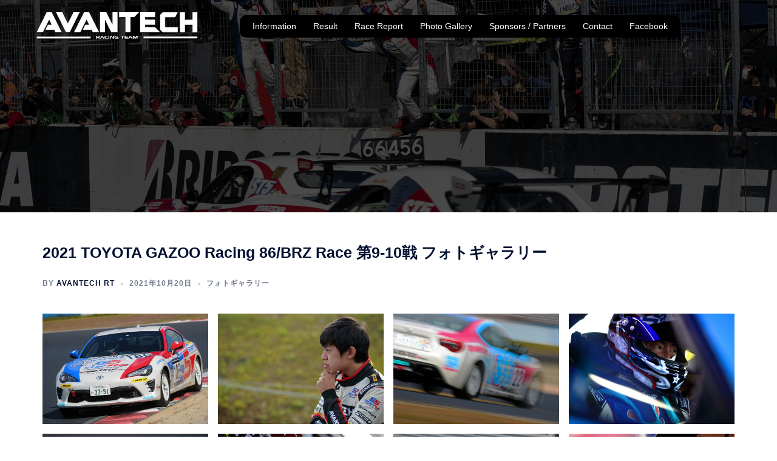

--- FILE ---
content_type: text/html; charset=UTF-8
request_url: https://avantech-rt.com/archives/1453
body_size: 20122
content:
<!DOCTYPE html>
<html dir="ltr" lang="ja" prefix="og: https://ogp.me/ns#">
<head>
<meta charset="UTF-8">
<meta name="viewport" content="width=device-width, initial-scale=1">
<link rel="profile" href="http://gmpg.org/xfn/11">
<link rel="pingback" href="https://avantech-rt.com/xmlrpc.php">

<title>2021 TOYOTA GAZOO Racing 86/BRZ Race 第9-10戦 フォトギャラリー | AVANTECH Racing Team Official Site</title>

		<!-- All in One SEO 4.9.1.1 - aioseo.com -->
	<meta name="robots" content="max-image-preview:large" />
	<meta name="author" content="AVANTECH RT"/>
	<link rel="canonical" href="https://avantech-rt.com/archives/1453" />
	<meta name="generator" content="All in One SEO (AIOSEO) 4.9.1.1" />

		<!-- Google tag (gtag.js) -->
<script async src="https://www.googletagmanager.com/gtag/js?id=G-EGVRPRRXZV"></script>
<script>
  window.dataLayer = window.dataLayer || [];
  function gtag(){dataLayer.push(arguments);}
  gtag('js', new Date());

  gtag('config', 'G-EGVRPRRXZV');
</script>
		<meta property="og:locale" content="ja_JP" />
		<meta property="og:site_name" content="AVANTECH Racing Team" />
		<meta property="og:type" content="article" />
		<meta property="og:title" content="2021 TOYOTA GAZOO Racing 86/BRZ Race 第9-10戦 フォトギャラリー | AVANTECH Racing Team Official Site" />
		<meta property="og:url" content="https://avantech-rt.com/archives/1453" />
		<meta property="og:image" content="https://avantech-rt.com/wp-content/uploads/2021/10/10.jpg" />
		<meta property="og:image:secure_url" content="https://avantech-rt.com/wp-content/uploads/2021/10/10.jpg" />
		<meta property="og:image:width" content="2000" />
		<meta property="og:image:height" content="1334" />
		<meta property="article:published_time" content="2021-10-20T00:44:32+00:00" />
		<meta property="article:modified_time" content="2021-10-20T00:46:15+00:00" />
		<meta name="twitter:card" content="summary" />
		<meta name="twitter:title" content="2021 TOYOTA GAZOO Racing 86/BRZ Race 第9-10戦 フォトギャラリー | AVANTECH Racing Team Official Site" />
		<meta name="twitter:image" content="https://avantech-rt.com/wp-content/uploads/2021/10/10.jpg" />
		<script type="application/ld+json" class="aioseo-schema">
			{"@context":"https:\/\/schema.org","@graph":[{"@type":"Article","@id":"https:\/\/avantech-rt.com\/archives\/1453#article","name":"2021 TOYOTA GAZOO Racing 86\/BRZ Race \u7b2c9-10\u6226 \u30d5\u30a9\u30c8\u30ae\u30e3\u30e9\u30ea\u30fc | AVANTECH Racing Team Official Site","headline":"2021 TOYOTA GAZOO Racing 86\/BRZ Race \u7b2c9-10\u6226 \u30d5\u30a9\u30c8\u30ae\u30e3\u30e9\u30ea\u30fc","author":{"@id":"https:\/\/avantech-rt.com\/archives\/author\/avantech-rt#author"},"publisher":{"@id":"https:\/\/avantech-rt.com\/#organization"},"image":{"@type":"ImageObject","url":"https:\/\/avantech-rt.com\/wp-content\/uploads\/2021\/10\/10.jpg","width":2000,"height":1334},"datePublished":"2021-10-20T09:44:32+09:00","dateModified":"2021-10-20T09:46:15+09:00","inLanguage":"ja","mainEntityOfPage":{"@id":"https:\/\/avantech-rt.com\/archives\/1453#webpage"},"isPartOf":{"@id":"https:\/\/avantech-rt.com\/archives\/1453#webpage"},"articleSection":"\u30d5\u30a9\u30c8\u30ae\u30e3\u30e9\u30ea\u30fc"},{"@type":"BreadcrumbList","@id":"https:\/\/avantech-rt.com\/archives\/1453#breadcrumblist","itemListElement":[{"@type":"ListItem","@id":"https:\/\/avantech-rt.com#listItem","position":1,"name":"Home","item":"https:\/\/avantech-rt.com","nextItem":{"@type":"ListItem","@id":"https:\/\/avantech-rt.com\/archives\/category\/gallery#listItem","name":"\u30d5\u30a9\u30c8\u30ae\u30e3\u30e9\u30ea\u30fc"}},{"@type":"ListItem","@id":"https:\/\/avantech-rt.com\/archives\/category\/gallery#listItem","position":2,"name":"\u30d5\u30a9\u30c8\u30ae\u30e3\u30e9\u30ea\u30fc","item":"https:\/\/avantech-rt.com\/archives\/category\/gallery","nextItem":{"@type":"ListItem","@id":"https:\/\/avantech-rt.com\/archives\/1453#listItem","name":"2021 TOYOTA GAZOO Racing 86\/BRZ Race \u7b2c9-10\u6226 \u30d5\u30a9\u30c8\u30ae\u30e3\u30e9\u30ea\u30fc"},"previousItem":{"@type":"ListItem","@id":"https:\/\/avantech-rt.com#listItem","name":"Home"}},{"@type":"ListItem","@id":"https:\/\/avantech-rt.com\/archives\/1453#listItem","position":3,"name":"2021 TOYOTA GAZOO Racing 86\/BRZ Race \u7b2c9-10\u6226 \u30d5\u30a9\u30c8\u30ae\u30e3\u30e9\u30ea\u30fc","previousItem":{"@type":"ListItem","@id":"https:\/\/avantech-rt.com\/archives\/category\/gallery#listItem","name":"\u30d5\u30a9\u30c8\u30ae\u30e3\u30e9\u30ea\u30fc"}}]},{"@type":"Organization","@id":"https:\/\/avantech-rt.com\/#organization","name":"AVANTECH Racing Team","description":"AVANTECH\uff08\u30a2\u30f4\u30a1\u30f3\u30c6\u30c3\u30af\uff09\u30ec\u30fc\u30b7\u30f3\u30b0\u30c1\u30fc\u30e0\u516c\u5f0f\u30b5\u30a4\u30c8\u3002\u53c2\u6226\u30ec\u30fc\u30b9\u306e\u6d3b\u52d5\u5831\u544a\u3084\u30d5\u30a9\u30c8\u30ae\u30e3\u30e9\u30ea\u30fc\u306a\u3069\u3092\u63b2\u8f09\u3057\u3066\u304a\u308a\u307e\u3059","url":"https:\/\/avantech-rt.com\/","logo":{"@type":"ImageObject","url":"https:\/\/avantech-rt.com\/wp-content\/uploads\/2020\/10\/\u540d\u79f0\u672a\u8a2d\u5b9a-1.png","@id":"https:\/\/avantech-rt.com\/archives\/1453\/#organizationLogo","width":512,"height":512},"image":{"@id":"https:\/\/avantech-rt.com\/archives\/1453\/#organizationLogo"}},{"@type":"Person","@id":"https:\/\/avantech-rt.com\/archives\/author\/avantech-rt#author","url":"https:\/\/avantech-rt.com\/archives\/author\/avantech-rt","name":"AVANTECH RT"},{"@type":"WebPage","@id":"https:\/\/avantech-rt.com\/archives\/1453#webpage","url":"https:\/\/avantech-rt.com\/archives\/1453","name":"2021 TOYOTA GAZOO Racing 86\/BRZ Race \u7b2c9-10\u6226 \u30d5\u30a9\u30c8\u30ae\u30e3\u30e9\u30ea\u30fc | AVANTECH Racing Team Official Site","inLanguage":"ja","isPartOf":{"@id":"https:\/\/avantech-rt.com\/#website"},"breadcrumb":{"@id":"https:\/\/avantech-rt.com\/archives\/1453#breadcrumblist"},"author":{"@id":"https:\/\/avantech-rt.com\/archives\/author\/avantech-rt#author"},"creator":{"@id":"https:\/\/avantech-rt.com\/archives\/author\/avantech-rt#author"},"image":{"@type":"ImageObject","url":"https:\/\/avantech-rt.com\/wp-content\/uploads\/2021\/10\/10.jpg","@id":"https:\/\/avantech-rt.com\/archives\/1453\/#mainImage","width":2000,"height":1334},"primaryImageOfPage":{"@id":"https:\/\/avantech-rt.com\/archives\/1453#mainImage"},"datePublished":"2021-10-20T09:44:32+09:00","dateModified":"2021-10-20T09:46:15+09:00"},{"@type":"WebSite","@id":"https:\/\/avantech-rt.com\/#website","url":"https:\/\/avantech-rt.com\/","name":"AVANTECH Racing Team Official Site","description":"AVANTECH\uff08\u30a2\u30f4\u30a1\u30f3\u30c6\u30c3\u30af\uff09\u30ec\u30fc\u30b7\u30f3\u30b0\u30c1\u30fc\u30e0\u516c\u5f0f\u30b5\u30a4\u30c8\u3002\u53c2\u6226\u30ec\u30fc\u30b9\u306e\u6d3b\u52d5\u5831\u544a\u3084\u30d5\u30a9\u30c8\u30ae\u30e3\u30e9\u30ea\u30fc\u306a\u3069\u3092\u63b2\u8f09\u3057\u3066\u304a\u308a\u307e\u3059","inLanguage":"ja","publisher":{"@id":"https:\/\/avantech-rt.com\/#organization"}}]}
		</script>
		<!-- All in One SEO -->

<link rel='dns-prefetch' href='//fonts.googleapis.com' />
<link rel="alternate" type="application/rss+xml" title="AVANTECH Racing Team Official Site &raquo; フィード" href="https://avantech-rt.com/feed" />
<link rel="alternate" type="application/rss+xml" title="AVANTECH Racing Team Official Site &raquo; コメントフィード" href="https://avantech-rt.com/comments/feed" />
<link rel="alternate" title="oEmbed (JSON)" type="application/json+oembed" href="https://avantech-rt.com/wp-json/oembed/1.0/embed?url=https%3A%2F%2Favantech-rt.com%2Farchives%2F1453" />
<link rel="alternate" title="oEmbed (XML)" type="text/xml+oembed" href="https://avantech-rt.com/wp-json/oembed/1.0/embed?url=https%3A%2F%2Favantech-rt.com%2Farchives%2F1453&#038;format=xml" />
<style id='wp-img-auto-sizes-contain-inline-css' type='text/css'>
img:is([sizes=auto i],[sizes^="auto," i]){contain-intrinsic-size:3000px 1500px}
/*# sourceURL=wp-img-auto-sizes-contain-inline-css */
</style>
<link rel='stylesheet' id='sydney-bootstrap-css' href='https://avantech-rt.com/wp-content/themes/sydney/css/bootstrap/bootstrap.min.css?ver=1' type='text/css' media='all' />
<style id='wp-emoji-styles-inline-css' type='text/css'>

	img.wp-smiley, img.emoji {
		display: inline !important;
		border: none !important;
		box-shadow: none !important;
		height: 1em !important;
		width: 1em !important;
		margin: 0 0.07em !important;
		vertical-align: -0.1em !important;
		background: none !important;
		padding: 0 !important;
	}
/*# sourceURL=wp-emoji-styles-inline-css */
</style>
<style id='wp-block-library-inline-css' type='text/css'>
:root{--wp-block-synced-color:#7a00df;--wp-block-synced-color--rgb:122,0,223;--wp-bound-block-color:var(--wp-block-synced-color);--wp-editor-canvas-background:#ddd;--wp-admin-theme-color:#007cba;--wp-admin-theme-color--rgb:0,124,186;--wp-admin-theme-color-darker-10:#006ba1;--wp-admin-theme-color-darker-10--rgb:0,107,160.5;--wp-admin-theme-color-darker-20:#005a87;--wp-admin-theme-color-darker-20--rgb:0,90,135;--wp-admin-border-width-focus:2px}@media (min-resolution:192dpi){:root{--wp-admin-border-width-focus:1.5px}}.wp-element-button{cursor:pointer}:root .has-very-light-gray-background-color{background-color:#eee}:root .has-very-dark-gray-background-color{background-color:#313131}:root .has-very-light-gray-color{color:#eee}:root .has-very-dark-gray-color{color:#313131}:root .has-vivid-green-cyan-to-vivid-cyan-blue-gradient-background{background:linear-gradient(135deg,#00d084,#0693e3)}:root .has-purple-crush-gradient-background{background:linear-gradient(135deg,#34e2e4,#4721fb 50%,#ab1dfe)}:root .has-hazy-dawn-gradient-background{background:linear-gradient(135deg,#faaca8,#dad0ec)}:root .has-subdued-olive-gradient-background{background:linear-gradient(135deg,#fafae1,#67a671)}:root .has-atomic-cream-gradient-background{background:linear-gradient(135deg,#fdd79a,#004a59)}:root .has-nightshade-gradient-background{background:linear-gradient(135deg,#330968,#31cdcf)}:root .has-midnight-gradient-background{background:linear-gradient(135deg,#020381,#2874fc)}:root{--wp--preset--font-size--normal:16px;--wp--preset--font-size--huge:42px}.has-regular-font-size{font-size:1em}.has-larger-font-size{font-size:2.625em}.has-normal-font-size{font-size:var(--wp--preset--font-size--normal)}.has-huge-font-size{font-size:var(--wp--preset--font-size--huge)}.has-text-align-center{text-align:center}.has-text-align-left{text-align:left}.has-text-align-right{text-align:right}.has-fit-text{white-space:nowrap!important}#end-resizable-editor-section{display:none}.aligncenter{clear:both}.items-justified-left{justify-content:flex-start}.items-justified-center{justify-content:center}.items-justified-right{justify-content:flex-end}.items-justified-space-between{justify-content:space-between}.screen-reader-text{border:0;clip-path:inset(50%);height:1px;margin:-1px;overflow:hidden;padding:0;position:absolute;width:1px;word-wrap:normal!important}.screen-reader-text:focus{background-color:#ddd;clip-path:none;color:#444;display:block;font-size:1em;height:auto;left:5px;line-height:normal;padding:15px 23px 14px;text-decoration:none;top:5px;width:auto;z-index:100000}html :where(.has-border-color){border-style:solid}html :where([style*=border-top-color]){border-top-style:solid}html :where([style*=border-right-color]){border-right-style:solid}html :where([style*=border-bottom-color]){border-bottom-style:solid}html :where([style*=border-left-color]){border-left-style:solid}html :where([style*=border-width]){border-style:solid}html :where([style*=border-top-width]){border-top-style:solid}html :where([style*=border-right-width]){border-right-style:solid}html :where([style*=border-bottom-width]){border-bottom-style:solid}html :where([style*=border-left-width]){border-left-style:solid}html :where(img[class*=wp-image-]){height:auto;max-width:100%}:where(figure){margin:0 0 1em}html :where(.is-position-sticky){--wp-admin--admin-bar--position-offset:var(--wp-admin--admin-bar--height,0px)}@media screen and (max-width:600px){html :where(.is-position-sticky){--wp-admin--admin-bar--position-offset:0px}}

/*# sourceURL=wp-block-library-inline-css */
</style><style id='wp-block-gallery-inline-css' type='text/css'>
.blocks-gallery-grid:not(.has-nested-images),.wp-block-gallery:not(.has-nested-images){display:flex;flex-wrap:wrap;list-style-type:none;margin:0;padding:0}.blocks-gallery-grid:not(.has-nested-images) .blocks-gallery-image,.blocks-gallery-grid:not(.has-nested-images) .blocks-gallery-item,.wp-block-gallery:not(.has-nested-images) .blocks-gallery-image,.wp-block-gallery:not(.has-nested-images) .blocks-gallery-item{display:flex;flex-direction:column;flex-grow:1;justify-content:center;margin:0 1em 1em 0;position:relative;width:calc(50% - 1em)}.blocks-gallery-grid:not(.has-nested-images) .blocks-gallery-image:nth-of-type(2n),.blocks-gallery-grid:not(.has-nested-images) .blocks-gallery-item:nth-of-type(2n),.wp-block-gallery:not(.has-nested-images) .blocks-gallery-image:nth-of-type(2n),.wp-block-gallery:not(.has-nested-images) .blocks-gallery-item:nth-of-type(2n){margin-right:0}.blocks-gallery-grid:not(.has-nested-images) .blocks-gallery-image figure,.blocks-gallery-grid:not(.has-nested-images) .blocks-gallery-item figure,.wp-block-gallery:not(.has-nested-images) .blocks-gallery-image figure,.wp-block-gallery:not(.has-nested-images) .blocks-gallery-item figure{align-items:flex-end;display:flex;height:100%;justify-content:flex-start;margin:0}.blocks-gallery-grid:not(.has-nested-images) .blocks-gallery-image img,.blocks-gallery-grid:not(.has-nested-images) .blocks-gallery-item img,.wp-block-gallery:not(.has-nested-images) .blocks-gallery-image img,.wp-block-gallery:not(.has-nested-images) .blocks-gallery-item img{display:block;height:auto;max-width:100%;width:auto}.blocks-gallery-grid:not(.has-nested-images) .blocks-gallery-image figcaption,.blocks-gallery-grid:not(.has-nested-images) .blocks-gallery-item figcaption,.wp-block-gallery:not(.has-nested-images) .blocks-gallery-image figcaption,.wp-block-gallery:not(.has-nested-images) .blocks-gallery-item figcaption{background:linear-gradient(0deg,#000000b3,#0000004d 70%,#0000);bottom:0;box-sizing:border-box;color:#fff;font-size:.8em;margin:0;max-height:100%;overflow:auto;padding:3em .77em .7em;position:absolute;text-align:center;width:100%;z-index:2}.blocks-gallery-grid:not(.has-nested-images) .blocks-gallery-image figcaption img,.blocks-gallery-grid:not(.has-nested-images) .blocks-gallery-item figcaption img,.wp-block-gallery:not(.has-nested-images) .blocks-gallery-image figcaption img,.wp-block-gallery:not(.has-nested-images) .blocks-gallery-item figcaption img{display:inline}.blocks-gallery-grid:not(.has-nested-images) figcaption,.wp-block-gallery:not(.has-nested-images) figcaption{flex-grow:1}.blocks-gallery-grid:not(.has-nested-images).is-cropped .blocks-gallery-image a,.blocks-gallery-grid:not(.has-nested-images).is-cropped .blocks-gallery-image img,.blocks-gallery-grid:not(.has-nested-images).is-cropped .blocks-gallery-item a,.blocks-gallery-grid:not(.has-nested-images).is-cropped .blocks-gallery-item img,.wp-block-gallery:not(.has-nested-images).is-cropped .blocks-gallery-image a,.wp-block-gallery:not(.has-nested-images).is-cropped .blocks-gallery-image img,.wp-block-gallery:not(.has-nested-images).is-cropped .blocks-gallery-item a,.wp-block-gallery:not(.has-nested-images).is-cropped .blocks-gallery-item img{flex:1;height:100%;object-fit:cover;width:100%}.blocks-gallery-grid:not(.has-nested-images).columns-1 .blocks-gallery-image,.blocks-gallery-grid:not(.has-nested-images).columns-1 .blocks-gallery-item,.wp-block-gallery:not(.has-nested-images).columns-1 .blocks-gallery-image,.wp-block-gallery:not(.has-nested-images).columns-1 .blocks-gallery-item{margin-right:0;width:100%}@media (min-width:600px){.blocks-gallery-grid:not(.has-nested-images).columns-3 .blocks-gallery-image,.blocks-gallery-grid:not(.has-nested-images).columns-3 .blocks-gallery-item,.wp-block-gallery:not(.has-nested-images).columns-3 .blocks-gallery-image,.wp-block-gallery:not(.has-nested-images).columns-3 .blocks-gallery-item{margin-right:1em;width:calc(33.33333% - .66667em)}.blocks-gallery-grid:not(.has-nested-images).columns-4 .blocks-gallery-image,.blocks-gallery-grid:not(.has-nested-images).columns-4 .blocks-gallery-item,.wp-block-gallery:not(.has-nested-images).columns-4 .blocks-gallery-image,.wp-block-gallery:not(.has-nested-images).columns-4 .blocks-gallery-item{margin-right:1em;width:calc(25% - .75em)}.blocks-gallery-grid:not(.has-nested-images).columns-5 .blocks-gallery-image,.blocks-gallery-grid:not(.has-nested-images).columns-5 .blocks-gallery-item,.wp-block-gallery:not(.has-nested-images).columns-5 .blocks-gallery-image,.wp-block-gallery:not(.has-nested-images).columns-5 .blocks-gallery-item{margin-right:1em;width:calc(20% - .8em)}.blocks-gallery-grid:not(.has-nested-images).columns-6 .blocks-gallery-image,.blocks-gallery-grid:not(.has-nested-images).columns-6 .blocks-gallery-item,.wp-block-gallery:not(.has-nested-images).columns-6 .blocks-gallery-image,.wp-block-gallery:not(.has-nested-images).columns-6 .blocks-gallery-item{margin-right:1em;width:calc(16.66667% - .83333em)}.blocks-gallery-grid:not(.has-nested-images).columns-7 .blocks-gallery-image,.blocks-gallery-grid:not(.has-nested-images).columns-7 .blocks-gallery-item,.wp-block-gallery:not(.has-nested-images).columns-7 .blocks-gallery-image,.wp-block-gallery:not(.has-nested-images).columns-7 .blocks-gallery-item{margin-right:1em;width:calc(14.28571% - .85714em)}.blocks-gallery-grid:not(.has-nested-images).columns-8 .blocks-gallery-image,.blocks-gallery-grid:not(.has-nested-images).columns-8 .blocks-gallery-item,.wp-block-gallery:not(.has-nested-images).columns-8 .blocks-gallery-image,.wp-block-gallery:not(.has-nested-images).columns-8 .blocks-gallery-item{margin-right:1em;width:calc(12.5% - .875em)}.blocks-gallery-grid:not(.has-nested-images).columns-1 .blocks-gallery-image:nth-of-type(1n),.blocks-gallery-grid:not(.has-nested-images).columns-1 .blocks-gallery-item:nth-of-type(1n),.blocks-gallery-grid:not(.has-nested-images).columns-2 .blocks-gallery-image:nth-of-type(2n),.blocks-gallery-grid:not(.has-nested-images).columns-2 .blocks-gallery-item:nth-of-type(2n),.blocks-gallery-grid:not(.has-nested-images).columns-3 .blocks-gallery-image:nth-of-type(3n),.blocks-gallery-grid:not(.has-nested-images).columns-3 .blocks-gallery-item:nth-of-type(3n),.blocks-gallery-grid:not(.has-nested-images).columns-4 .blocks-gallery-image:nth-of-type(4n),.blocks-gallery-grid:not(.has-nested-images).columns-4 .blocks-gallery-item:nth-of-type(4n),.blocks-gallery-grid:not(.has-nested-images).columns-5 .blocks-gallery-image:nth-of-type(5n),.blocks-gallery-grid:not(.has-nested-images).columns-5 .blocks-gallery-item:nth-of-type(5n),.blocks-gallery-grid:not(.has-nested-images).columns-6 .blocks-gallery-image:nth-of-type(6n),.blocks-gallery-grid:not(.has-nested-images).columns-6 .blocks-gallery-item:nth-of-type(6n),.blocks-gallery-grid:not(.has-nested-images).columns-7 .blocks-gallery-image:nth-of-type(7n),.blocks-gallery-grid:not(.has-nested-images).columns-7 .blocks-gallery-item:nth-of-type(7n),.blocks-gallery-grid:not(.has-nested-images).columns-8 .blocks-gallery-image:nth-of-type(8n),.blocks-gallery-grid:not(.has-nested-images).columns-8 .blocks-gallery-item:nth-of-type(8n),.wp-block-gallery:not(.has-nested-images).columns-1 .blocks-gallery-image:nth-of-type(1n),.wp-block-gallery:not(.has-nested-images).columns-1 .blocks-gallery-item:nth-of-type(1n),.wp-block-gallery:not(.has-nested-images).columns-2 .blocks-gallery-image:nth-of-type(2n),.wp-block-gallery:not(.has-nested-images).columns-2 .blocks-gallery-item:nth-of-type(2n),.wp-block-gallery:not(.has-nested-images).columns-3 .blocks-gallery-image:nth-of-type(3n),.wp-block-gallery:not(.has-nested-images).columns-3 .blocks-gallery-item:nth-of-type(3n),.wp-block-gallery:not(.has-nested-images).columns-4 .blocks-gallery-image:nth-of-type(4n),.wp-block-gallery:not(.has-nested-images).columns-4 .blocks-gallery-item:nth-of-type(4n),.wp-block-gallery:not(.has-nested-images).columns-5 .blocks-gallery-image:nth-of-type(5n),.wp-block-gallery:not(.has-nested-images).columns-5 .blocks-gallery-item:nth-of-type(5n),.wp-block-gallery:not(.has-nested-images).columns-6 .blocks-gallery-image:nth-of-type(6n),.wp-block-gallery:not(.has-nested-images).columns-6 .blocks-gallery-item:nth-of-type(6n),.wp-block-gallery:not(.has-nested-images).columns-7 .blocks-gallery-image:nth-of-type(7n),.wp-block-gallery:not(.has-nested-images).columns-7 .blocks-gallery-item:nth-of-type(7n),.wp-block-gallery:not(.has-nested-images).columns-8 .blocks-gallery-image:nth-of-type(8n),.wp-block-gallery:not(.has-nested-images).columns-8 .blocks-gallery-item:nth-of-type(8n){margin-right:0}}.blocks-gallery-grid:not(.has-nested-images) .blocks-gallery-image:last-child,.blocks-gallery-grid:not(.has-nested-images) .blocks-gallery-item:last-child,.wp-block-gallery:not(.has-nested-images) .blocks-gallery-image:last-child,.wp-block-gallery:not(.has-nested-images) .blocks-gallery-item:last-child{margin-right:0}.blocks-gallery-grid:not(.has-nested-images).alignleft,.blocks-gallery-grid:not(.has-nested-images).alignright,.wp-block-gallery:not(.has-nested-images).alignleft,.wp-block-gallery:not(.has-nested-images).alignright{max-width:420px;width:100%}.blocks-gallery-grid:not(.has-nested-images).aligncenter .blocks-gallery-item figure,.wp-block-gallery:not(.has-nested-images).aligncenter .blocks-gallery-item figure{justify-content:center}.wp-block-gallery:not(.is-cropped) .blocks-gallery-item{align-self:flex-start}figure.wp-block-gallery.has-nested-images{align-items:normal}.wp-block-gallery.has-nested-images figure.wp-block-image:not(#individual-image){margin:0;width:calc(50% - var(--wp--style--unstable-gallery-gap, 16px)/2)}.wp-block-gallery.has-nested-images figure.wp-block-image{box-sizing:border-box;display:flex;flex-direction:column;flex-grow:1;justify-content:center;max-width:100%;position:relative}.wp-block-gallery.has-nested-images figure.wp-block-image>a,.wp-block-gallery.has-nested-images figure.wp-block-image>div{flex-direction:column;flex-grow:1;margin:0}.wp-block-gallery.has-nested-images figure.wp-block-image img{display:block;height:auto;max-width:100%!important;width:auto}.wp-block-gallery.has-nested-images figure.wp-block-image figcaption,.wp-block-gallery.has-nested-images figure.wp-block-image:has(figcaption):before{bottom:0;left:0;max-height:100%;position:absolute;right:0}.wp-block-gallery.has-nested-images figure.wp-block-image:has(figcaption):before{backdrop-filter:blur(3px);content:"";height:100%;-webkit-mask-image:linear-gradient(0deg,#000 20%,#0000);mask-image:linear-gradient(0deg,#000 20%,#0000);max-height:40%;pointer-events:none}.wp-block-gallery.has-nested-images figure.wp-block-image figcaption{box-sizing:border-box;color:#fff;font-size:13px;margin:0;overflow:auto;padding:1em;text-align:center;text-shadow:0 0 1.5px #000}.wp-block-gallery.has-nested-images figure.wp-block-image figcaption::-webkit-scrollbar{height:12px;width:12px}.wp-block-gallery.has-nested-images figure.wp-block-image figcaption::-webkit-scrollbar-track{background-color:initial}.wp-block-gallery.has-nested-images figure.wp-block-image figcaption::-webkit-scrollbar-thumb{background-clip:padding-box;background-color:initial;border:3px solid #0000;border-radius:8px}.wp-block-gallery.has-nested-images figure.wp-block-image figcaption:focus-within::-webkit-scrollbar-thumb,.wp-block-gallery.has-nested-images figure.wp-block-image figcaption:focus::-webkit-scrollbar-thumb,.wp-block-gallery.has-nested-images figure.wp-block-image figcaption:hover::-webkit-scrollbar-thumb{background-color:#fffc}.wp-block-gallery.has-nested-images figure.wp-block-image figcaption{scrollbar-color:#0000 #0000;scrollbar-gutter:stable both-edges;scrollbar-width:thin}.wp-block-gallery.has-nested-images figure.wp-block-image figcaption:focus,.wp-block-gallery.has-nested-images figure.wp-block-image figcaption:focus-within,.wp-block-gallery.has-nested-images figure.wp-block-image figcaption:hover{scrollbar-color:#fffc #0000}.wp-block-gallery.has-nested-images figure.wp-block-image figcaption{will-change:transform}@media (hover:none){.wp-block-gallery.has-nested-images figure.wp-block-image figcaption{scrollbar-color:#fffc #0000}}.wp-block-gallery.has-nested-images figure.wp-block-image figcaption{background:linear-gradient(0deg,#0006,#0000)}.wp-block-gallery.has-nested-images figure.wp-block-image figcaption img{display:inline}.wp-block-gallery.has-nested-images figure.wp-block-image figcaption a{color:inherit}.wp-block-gallery.has-nested-images figure.wp-block-image.has-custom-border img{box-sizing:border-box}.wp-block-gallery.has-nested-images figure.wp-block-image.has-custom-border>a,.wp-block-gallery.has-nested-images figure.wp-block-image.has-custom-border>div,.wp-block-gallery.has-nested-images figure.wp-block-image.is-style-rounded>a,.wp-block-gallery.has-nested-images figure.wp-block-image.is-style-rounded>div{flex:1 1 auto}.wp-block-gallery.has-nested-images figure.wp-block-image.has-custom-border figcaption,.wp-block-gallery.has-nested-images figure.wp-block-image.is-style-rounded figcaption{background:none;color:inherit;flex:initial;margin:0;padding:10px 10px 9px;position:relative;text-shadow:none}.wp-block-gallery.has-nested-images figure.wp-block-image.has-custom-border:before,.wp-block-gallery.has-nested-images figure.wp-block-image.is-style-rounded:before{content:none}.wp-block-gallery.has-nested-images figcaption{flex-basis:100%;flex-grow:1;text-align:center}.wp-block-gallery.has-nested-images:not(.is-cropped) figure.wp-block-image:not(#individual-image){margin-bottom:auto;margin-top:0}.wp-block-gallery.has-nested-images.is-cropped figure.wp-block-image:not(#individual-image){align-self:inherit}.wp-block-gallery.has-nested-images.is-cropped figure.wp-block-image:not(#individual-image)>a,.wp-block-gallery.has-nested-images.is-cropped figure.wp-block-image:not(#individual-image)>div:not(.components-drop-zone){display:flex}.wp-block-gallery.has-nested-images.is-cropped figure.wp-block-image:not(#individual-image) a,.wp-block-gallery.has-nested-images.is-cropped figure.wp-block-image:not(#individual-image) img{flex:1 0 0%;height:100%;object-fit:cover;width:100%}.wp-block-gallery.has-nested-images.columns-1 figure.wp-block-image:not(#individual-image){width:100%}@media (min-width:600px){.wp-block-gallery.has-nested-images.columns-3 figure.wp-block-image:not(#individual-image){width:calc(33.33333% - var(--wp--style--unstable-gallery-gap, 16px)*.66667)}.wp-block-gallery.has-nested-images.columns-4 figure.wp-block-image:not(#individual-image){width:calc(25% - var(--wp--style--unstable-gallery-gap, 16px)*.75)}.wp-block-gallery.has-nested-images.columns-5 figure.wp-block-image:not(#individual-image){width:calc(20% - var(--wp--style--unstable-gallery-gap, 16px)*.8)}.wp-block-gallery.has-nested-images.columns-6 figure.wp-block-image:not(#individual-image){width:calc(16.66667% - var(--wp--style--unstable-gallery-gap, 16px)*.83333)}.wp-block-gallery.has-nested-images.columns-7 figure.wp-block-image:not(#individual-image){width:calc(14.28571% - var(--wp--style--unstable-gallery-gap, 16px)*.85714)}.wp-block-gallery.has-nested-images.columns-8 figure.wp-block-image:not(#individual-image){width:calc(12.5% - var(--wp--style--unstable-gallery-gap, 16px)*.875)}.wp-block-gallery.has-nested-images.columns-default figure.wp-block-image:not(#individual-image){width:calc(33.33% - var(--wp--style--unstable-gallery-gap, 16px)*.66667)}.wp-block-gallery.has-nested-images.columns-default figure.wp-block-image:not(#individual-image):first-child:nth-last-child(2),.wp-block-gallery.has-nested-images.columns-default figure.wp-block-image:not(#individual-image):first-child:nth-last-child(2)~figure.wp-block-image:not(#individual-image){width:calc(50% - var(--wp--style--unstable-gallery-gap, 16px)*.5)}.wp-block-gallery.has-nested-images.columns-default figure.wp-block-image:not(#individual-image):first-child:last-child{width:100%}}.wp-block-gallery.has-nested-images.alignleft,.wp-block-gallery.has-nested-images.alignright{max-width:420px;width:100%}.wp-block-gallery.has-nested-images.aligncenter{justify-content:center}
/*# sourceURL=https://avantech-rt.com/wp-includes/blocks/gallery/style.min.css */
</style>
<style id='global-styles-inline-css' type='text/css'>
:root{--wp--preset--aspect-ratio--square: 1;--wp--preset--aspect-ratio--4-3: 4/3;--wp--preset--aspect-ratio--3-4: 3/4;--wp--preset--aspect-ratio--3-2: 3/2;--wp--preset--aspect-ratio--2-3: 2/3;--wp--preset--aspect-ratio--16-9: 16/9;--wp--preset--aspect-ratio--9-16: 9/16;--wp--preset--color--black: #000000;--wp--preset--color--cyan-bluish-gray: #abb8c3;--wp--preset--color--white: #ffffff;--wp--preset--color--pale-pink: #f78da7;--wp--preset--color--vivid-red: #cf2e2e;--wp--preset--color--luminous-vivid-orange: #ff6900;--wp--preset--color--luminous-vivid-amber: #fcb900;--wp--preset--color--light-green-cyan: #7bdcb5;--wp--preset--color--vivid-green-cyan: #00d084;--wp--preset--color--pale-cyan-blue: #8ed1fc;--wp--preset--color--vivid-cyan-blue: #0693e3;--wp--preset--color--vivid-purple: #9b51e0;--wp--preset--gradient--vivid-cyan-blue-to-vivid-purple: linear-gradient(135deg,rgb(6,147,227) 0%,rgb(155,81,224) 100%);--wp--preset--gradient--light-green-cyan-to-vivid-green-cyan: linear-gradient(135deg,rgb(122,220,180) 0%,rgb(0,208,130) 100%);--wp--preset--gradient--luminous-vivid-amber-to-luminous-vivid-orange: linear-gradient(135deg,rgb(252,185,0) 0%,rgb(255,105,0) 100%);--wp--preset--gradient--luminous-vivid-orange-to-vivid-red: linear-gradient(135deg,rgb(255,105,0) 0%,rgb(207,46,46) 100%);--wp--preset--gradient--very-light-gray-to-cyan-bluish-gray: linear-gradient(135deg,rgb(238,238,238) 0%,rgb(169,184,195) 100%);--wp--preset--gradient--cool-to-warm-spectrum: linear-gradient(135deg,rgb(74,234,220) 0%,rgb(151,120,209) 20%,rgb(207,42,186) 40%,rgb(238,44,130) 60%,rgb(251,105,98) 80%,rgb(254,248,76) 100%);--wp--preset--gradient--blush-light-purple: linear-gradient(135deg,rgb(255,206,236) 0%,rgb(152,150,240) 100%);--wp--preset--gradient--blush-bordeaux: linear-gradient(135deg,rgb(254,205,165) 0%,rgb(254,45,45) 50%,rgb(107,0,62) 100%);--wp--preset--gradient--luminous-dusk: linear-gradient(135deg,rgb(255,203,112) 0%,rgb(199,81,192) 50%,rgb(65,88,208) 100%);--wp--preset--gradient--pale-ocean: linear-gradient(135deg,rgb(255,245,203) 0%,rgb(182,227,212) 50%,rgb(51,167,181) 100%);--wp--preset--gradient--electric-grass: linear-gradient(135deg,rgb(202,248,128) 0%,rgb(113,206,126) 100%);--wp--preset--gradient--midnight: linear-gradient(135deg,rgb(2,3,129) 0%,rgb(40,116,252) 100%);--wp--preset--font-size--small: 13px;--wp--preset--font-size--medium: 20px;--wp--preset--font-size--large: 36px;--wp--preset--font-size--x-large: 42px;--wp--preset--spacing--20: 0.44rem;--wp--preset--spacing--30: 0.67rem;--wp--preset--spacing--40: 1rem;--wp--preset--spacing--50: 1.5rem;--wp--preset--spacing--60: 2.25rem;--wp--preset--spacing--70: 3.38rem;--wp--preset--spacing--80: 5.06rem;--wp--preset--shadow--natural: 6px 6px 9px rgba(0, 0, 0, 0.2);--wp--preset--shadow--deep: 12px 12px 50px rgba(0, 0, 0, 0.4);--wp--preset--shadow--sharp: 6px 6px 0px rgba(0, 0, 0, 0.2);--wp--preset--shadow--outlined: 6px 6px 0px -3px rgb(255, 255, 255), 6px 6px rgb(0, 0, 0);--wp--preset--shadow--crisp: 6px 6px 0px rgb(0, 0, 0);}:where(.is-layout-flex){gap: 0.5em;}:where(.is-layout-grid){gap: 0.5em;}body .is-layout-flex{display: flex;}.is-layout-flex{flex-wrap: wrap;align-items: center;}.is-layout-flex > :is(*, div){margin: 0;}body .is-layout-grid{display: grid;}.is-layout-grid > :is(*, div){margin: 0;}:where(.wp-block-columns.is-layout-flex){gap: 2em;}:where(.wp-block-columns.is-layout-grid){gap: 2em;}:where(.wp-block-post-template.is-layout-flex){gap: 1.25em;}:where(.wp-block-post-template.is-layout-grid){gap: 1.25em;}.has-black-color{color: var(--wp--preset--color--black) !important;}.has-cyan-bluish-gray-color{color: var(--wp--preset--color--cyan-bluish-gray) !important;}.has-white-color{color: var(--wp--preset--color--white) !important;}.has-pale-pink-color{color: var(--wp--preset--color--pale-pink) !important;}.has-vivid-red-color{color: var(--wp--preset--color--vivid-red) !important;}.has-luminous-vivid-orange-color{color: var(--wp--preset--color--luminous-vivid-orange) !important;}.has-luminous-vivid-amber-color{color: var(--wp--preset--color--luminous-vivid-amber) !important;}.has-light-green-cyan-color{color: var(--wp--preset--color--light-green-cyan) !important;}.has-vivid-green-cyan-color{color: var(--wp--preset--color--vivid-green-cyan) !important;}.has-pale-cyan-blue-color{color: var(--wp--preset--color--pale-cyan-blue) !important;}.has-vivid-cyan-blue-color{color: var(--wp--preset--color--vivid-cyan-blue) !important;}.has-vivid-purple-color{color: var(--wp--preset--color--vivid-purple) !important;}.has-black-background-color{background-color: var(--wp--preset--color--black) !important;}.has-cyan-bluish-gray-background-color{background-color: var(--wp--preset--color--cyan-bluish-gray) !important;}.has-white-background-color{background-color: var(--wp--preset--color--white) !important;}.has-pale-pink-background-color{background-color: var(--wp--preset--color--pale-pink) !important;}.has-vivid-red-background-color{background-color: var(--wp--preset--color--vivid-red) !important;}.has-luminous-vivid-orange-background-color{background-color: var(--wp--preset--color--luminous-vivid-orange) !important;}.has-luminous-vivid-amber-background-color{background-color: var(--wp--preset--color--luminous-vivid-amber) !important;}.has-light-green-cyan-background-color{background-color: var(--wp--preset--color--light-green-cyan) !important;}.has-vivid-green-cyan-background-color{background-color: var(--wp--preset--color--vivid-green-cyan) !important;}.has-pale-cyan-blue-background-color{background-color: var(--wp--preset--color--pale-cyan-blue) !important;}.has-vivid-cyan-blue-background-color{background-color: var(--wp--preset--color--vivid-cyan-blue) !important;}.has-vivid-purple-background-color{background-color: var(--wp--preset--color--vivid-purple) !important;}.has-black-border-color{border-color: var(--wp--preset--color--black) !important;}.has-cyan-bluish-gray-border-color{border-color: var(--wp--preset--color--cyan-bluish-gray) !important;}.has-white-border-color{border-color: var(--wp--preset--color--white) !important;}.has-pale-pink-border-color{border-color: var(--wp--preset--color--pale-pink) !important;}.has-vivid-red-border-color{border-color: var(--wp--preset--color--vivid-red) !important;}.has-luminous-vivid-orange-border-color{border-color: var(--wp--preset--color--luminous-vivid-orange) !important;}.has-luminous-vivid-amber-border-color{border-color: var(--wp--preset--color--luminous-vivid-amber) !important;}.has-light-green-cyan-border-color{border-color: var(--wp--preset--color--light-green-cyan) !important;}.has-vivid-green-cyan-border-color{border-color: var(--wp--preset--color--vivid-green-cyan) !important;}.has-pale-cyan-blue-border-color{border-color: var(--wp--preset--color--pale-cyan-blue) !important;}.has-vivid-cyan-blue-border-color{border-color: var(--wp--preset--color--vivid-cyan-blue) !important;}.has-vivid-purple-border-color{border-color: var(--wp--preset--color--vivid-purple) !important;}.has-vivid-cyan-blue-to-vivid-purple-gradient-background{background: var(--wp--preset--gradient--vivid-cyan-blue-to-vivid-purple) !important;}.has-light-green-cyan-to-vivid-green-cyan-gradient-background{background: var(--wp--preset--gradient--light-green-cyan-to-vivid-green-cyan) !important;}.has-luminous-vivid-amber-to-luminous-vivid-orange-gradient-background{background: var(--wp--preset--gradient--luminous-vivid-amber-to-luminous-vivid-orange) !important;}.has-luminous-vivid-orange-to-vivid-red-gradient-background{background: var(--wp--preset--gradient--luminous-vivid-orange-to-vivid-red) !important;}.has-very-light-gray-to-cyan-bluish-gray-gradient-background{background: var(--wp--preset--gradient--very-light-gray-to-cyan-bluish-gray) !important;}.has-cool-to-warm-spectrum-gradient-background{background: var(--wp--preset--gradient--cool-to-warm-spectrum) !important;}.has-blush-light-purple-gradient-background{background: var(--wp--preset--gradient--blush-light-purple) !important;}.has-blush-bordeaux-gradient-background{background: var(--wp--preset--gradient--blush-bordeaux) !important;}.has-luminous-dusk-gradient-background{background: var(--wp--preset--gradient--luminous-dusk) !important;}.has-pale-ocean-gradient-background{background: var(--wp--preset--gradient--pale-ocean) !important;}.has-electric-grass-gradient-background{background: var(--wp--preset--gradient--electric-grass) !important;}.has-midnight-gradient-background{background: var(--wp--preset--gradient--midnight) !important;}.has-small-font-size{font-size: var(--wp--preset--font-size--small) !important;}.has-medium-font-size{font-size: var(--wp--preset--font-size--medium) !important;}.has-large-font-size{font-size: var(--wp--preset--font-size--large) !important;}.has-x-large-font-size{font-size: var(--wp--preset--font-size--x-large) !important;}
/*# sourceURL=global-styles-inline-css */
</style>
<style id='core-block-supports-inline-css' type='text/css'>
.wp-block-gallery.wp-block-gallery-1{--wp--style--unstable-gallery-gap:var( --wp--style--gallery-gap-default, var( --gallery-block--gutter-size, var( --wp--style--block-gap, 0.5em ) ) );gap:var( --wp--style--gallery-gap-default, var( --gallery-block--gutter-size, var( --wp--style--block-gap, 0.5em ) ) );}
/*# sourceURL=core-block-supports-inline-css */
</style>

<style id='classic-theme-styles-inline-css' type='text/css'>
/*! This file is auto-generated */
.wp-block-button__link{color:#fff;background-color:#32373c;border-radius:9999px;box-shadow:none;text-decoration:none;padding:calc(.667em + 2px) calc(1.333em + 2px);font-size:1.125em}.wp-block-file__button{background:#32373c;color:#fff;text-decoration:none}
/*# sourceURL=/wp-includes/css/classic-themes.min.css */
</style>
<link rel='stylesheet' id='contact-form-7-css' href='https://avantech-rt.com/wp-content/plugins/contact-form-7/includes/css/styles.css?ver=6.1.4' type='text/css' media='all' />
<link rel='stylesheet' id='parent-style-css' href='https://avantech-rt.com/wp-content/themes/sydney/style.css?ver=6.9' type='text/css' media='all' />
<link rel='stylesheet' id='sydney-google-fonts-css' href='https://fonts.googleapis.com/css2?family=Yu%20Gothic%20Medium:wght@400&#038;family=Yu%20Gothic:wght@600&#038;display=swap' type='text/css' media='all' />
<link rel='stylesheet' id='sydney-style-css' href='https://avantech-rt.com/wp-content/themes/AVANTECH/style.css?ver=20220616' type='text/css' media='all' />
<style id='sydney-style-inline-css' type='text/css'>
.woocommerce ul.products li.product{text-align:center;}html{scroll-behavior:smooth;}.header-image{background-size:cover;}.header-image{height:350px;}.sydney_contact_info_widget span{fill:#d65050;}.go-top:hover svg{stroke:#d65050;}.site-header.float-header{background-color:rgba(0,0,0,0.9);}@media only screen and (max-width:1024px){.site-header{background-color:#000000;}}#mainnav ul li a,#mainnav ul li::before{color:#ffffff}#mainnav .sub-menu li a{color:#ffffff}#mainnav .sub-menu li a{background:#1c1c1c}.text-slider .maintitle,.text-slider .subtitle{color:#ffffff}body{color:}#secondary{background-color:#ffffff}#secondary,#secondary a{color:#767676}.btn-menu .sydney-svg-icon{fill:#ffffff}#mainnav ul li a:hover,.main-header #mainnav .menu > li > a:hover{color:#d65050}.overlay{background-color:#000000}.page-wrap{padding-top:20px;}.page-wrap{padding-bottom:50px;}@media only screen and (max-width:1025px){.mobile-slide{display:block;}.slide-item{background-image:none !important;}.header-slider{}.slide-item{height:auto !important;}.slide-inner{min-height:initial;}}.go-top.show{border-radius:2px;bottom:10px;}.go-top.position-right{right:20px;}.go-top.position-left{left:20px;}.go-top{background-color:;}.go-top:hover{background-color:;}.go-top{color:;}.go-top svg{stroke:;}.go-top:hover{color:;}.go-top:hover svg{stroke:;}.go-top .sydney-svg-icon,.go-top .sydney-svg-icon svg{width:16px;height:16px;}.go-top{padding:15px;}.site-info{border-top:0;}.footer-widgets-grid{gap:30px;}@media (min-width:992px){.footer-widgets-grid{padding-top:95px;padding-bottom:95px;}}@media (min-width:576px) and (max-width:991px){.footer-widgets-grid{padding-top:60px;padding-bottom:60px;}}@media (max-width:575px){.footer-widgets-grid{padding-top:60px;padding-bottom:60px;}}@media (min-width:992px){.sidebar-column .widget .widget-title{font-size:22px;}}@media (min-width:576px) and (max-width:991px){.sidebar-column .widget .widget-title{font-size:22px;}}@media (max-width:575px){.sidebar-column .widget .widget-title{font-size:22px;}}.footer-widgets{background-color:;}.sidebar-column .widget .widget-title{color:;}.sidebar-column .widget{color:;}.sidebar-column .widget a{color:;}.sidebar-column .widget a:hover{color:;}.site-footer{background-color:;}.site-info,.site-info a{color:;}.site-info .sydney-svg-icon svg{fill:;}.site-info{padding-top:20px;padding-bottom:20px;}@media (min-width:992px){button,.roll-button,a.button,.wp-block-button__link,input[type="button"],input[type="reset"],input[type="submit"]{padding-top:12px;padding-bottom:12px;}}@media (min-width:576px) and (max-width:991px){button,.roll-button,a.button,.wp-block-button__link,input[type="button"],input[type="reset"],input[type="submit"]{padding-top:12px;padding-bottom:12px;}}@media (max-width:575px){button,.roll-button,a.button,.wp-block-button__link,input[type="button"],input[type="reset"],input[type="submit"]{padding-top:12px;padding-bottom:12px;}}@media (min-width:992px){button,.roll-button,a.button,.wp-block-button__link,input[type="button"],input[type="reset"],input[type="submit"]{padding-left:35px;padding-right:35px;}}@media (min-width:576px) and (max-width:991px){button,.roll-button,a.button,.wp-block-button__link,input[type="button"],input[type="reset"],input[type="submit"]{padding-left:35px;padding-right:35px;}}@media (max-width:575px){button,.roll-button,a.button,.wp-block-button__link,input[type="button"],input[type="reset"],input[type="submit"]{padding-left:35px;padding-right:35px;}}button,.roll-button,a.button,.wp-block-button__link,input[type="button"],input[type="reset"],input[type="submit"]{border-radius:0;}@media (min-width:992px){button,.roll-button,a.button,.wp-block-button__link,input[type="button"],input[type="reset"],input[type="submit"]{font-size:14px;}}@media (min-width:576px) and (max-width:991px){button,.roll-button,a.button,.wp-block-button__link,input[type="button"],input[type="reset"],input[type="submit"]{font-size:14px;}}@media (max-width:575px){button,.roll-button,a.button,.wp-block-button__link,input[type="button"],input[type="reset"],input[type="submit"]{font-size:14px;}}button,.roll-button,a.button,.wp-block-button__link,input[type="button"],input[type="reset"],input[type="submit"]{text-transform:uppercase;}button,div.wpforms-container-full .wpforms-form input[type=submit],div.wpforms-container-full .wpforms-form button[type=submit],div.wpforms-container-full .wpforms-form .wpforms-page-button,.roll-button,a.button,.wp-block-button__link,input[type="button"],input[type="reset"],input[type="submit"]{background-color:;}button:hover,div.wpforms-container-full .wpforms-form input[type=submit]:hover,div.wpforms-container-full .wpforms-form button[type=submit]:hover,div.wpforms-container-full .wpforms-form .wpforms-page-button:hover,.roll-button:hover,a.button:hover,.wp-block-button__link:hover,input[type="button"]:hover,input[type="reset"]:hover,input[type="submit"]:hover{background-color:;}button,div.wpforms-container-full .wpforms-form input[type=submit],div.wpforms-container-full .wpforms-form button[type=submit],div.wpforms-container-full .wpforms-form .wpforms-page-button,.checkout-button.button,a.button,.wp-block-button__link,input[type="button"],input[type="reset"],input[type="submit"]{color:;}button:hover,div.wpforms-container-full .wpforms-form input[type=submit]:hover,div.wpforms-container-full .wpforms-form button[type=submit]:hover,div.wpforms-container-full .wpforms-form .wpforms-page-button:hover,.roll-button:hover,a.button:hover,.wp-block-button__link:hover,input[type="button"]:hover,input[type="reset"]:hover,input[type="submit"]:hover{color:;}.is-style-outline .wp-block-button__link,div.wpforms-container-full .wpforms-form input[type=submit],div.wpforms-container-full .wpforms-form button[type=submit],div.wpforms-container-full .wpforms-form .wpforms-page-button,.roll-button,.wp-block-button__link.is-style-outline,button,a.button,.wp-block-button__link,input[type="button"],input[type="reset"],input[type="submit"]{border-color:;}button:hover,div.wpforms-container-full .wpforms-form input[type=submit]:hover,div.wpforms-container-full .wpforms-form button[type=submit]:hover,div.wpforms-container-full .wpforms-form .wpforms-page-button:hover,.roll-button:hover,a.button:hover,.wp-block-button__link:hover,input[type="button"]:hover,input[type="reset"]:hover,input[type="submit"]:hover{border-color:;}.posts-layout .list-image{width:30%;}.posts-layout .list-content{width:70%;}.content-area:not(.layout4):not(.layout6) .posts-layout .entry-thumb{margin:0 0 24px 0;}.layout4 .entry-thumb,.layout6 .entry-thumb{margin:0 24px 0 0;}.layout6 article:nth-of-type(even) .list-image .entry-thumb{margin:0 0 0 24px;}.posts-layout .entry-header{margin-bottom:24px;}.posts-layout .entry-meta.below-excerpt{margin:15px 0 0;}.posts-layout .entry-meta.above-title{margin:0 0 15px;}.single .entry-header .entry-title{color:;}.single .entry-header .entry-meta,.single .entry-header .entry-meta a{color:;}@media (min-width:992px){.single .entry-meta{font-size:12px;}}@media (min-width:576px) and (max-width:991px){.single .entry-meta{font-size:12px;}}@media (max-width:575px){.single .entry-meta{font-size:12px;}}@media (min-width:992px){.single .entry-header .entry-title{font-size:25px;}}@media (min-width:576px) and (max-width:991px){.single .entry-header .entry-title{font-size:32px;}}@media (max-width:575px){.single .entry-header .entry-title{font-size:32px;}}.posts-layout .entry-post{color:#233452;}.posts-layout .entry-title a{color:#00102E;}.posts-layout .author,.posts-layout .entry-meta a{color:#737C8C;}@media (min-width:992px){.posts-layout .entry-post{font-size:16px;}}@media (min-width:576px) and (max-width:991px){.posts-layout .entry-post{font-size:16px;}}@media (max-width:575px){.posts-layout .entry-post{font-size:16px;}}@media (min-width:992px){.posts-layout .entry-meta{font-size:12px;}}@media (min-width:576px) and (max-width:991px){.posts-layout .entry-meta{font-size:12px;}}@media (max-width:575px){.posts-layout .entry-meta{font-size:12px;}}@media (min-width:992px){.posts-layout .entry-title{font-size:32px;}}@media (min-width:576px) and (max-width:991px){.posts-layout .entry-title{font-size:32px;}}@media (max-width:575px){.posts-layout .entry-title{font-size:32px;}}.single .entry-header{margin-bottom:40px;}.single .entry-thumb{margin-bottom:40px;}.single .entry-meta-above{margin-bottom:24px;}.single .entry-meta-below{margin-top:24px;}@media (min-width:992px){.custom-logo-link img{max-width:180px;}}@media (min-width:576px) and (max-width:991px){.custom-logo-link img{max-width:100px;}}@media (max-width:575px){.custom-logo-link img{max-width:100px;}}.main-header,.bottom-header-row{border-bottom:0 solid rgba(255,255,255,0.1);}.header_layout_3,.header_layout_4,.header_layout_5{border-bottom:1px solid rgba(255,255,255,0.1);}.main-header,.header-search-form{background-color:;}.main-header .site-title a,.main-header .site-description,.main-header #mainnav .menu > li > a,.main-header .header-contact a{color:;}.main-header .sydney-svg-icon svg,.main-header .dropdown-symbol .sydney-svg-icon svg{fill:;}.bottom-header-row{background-color:;}.bottom-header-row,.bottom-header-row .header-contact a,.bottom-header-row #mainnav .menu > li > a{color:;}.bottom-header-row #mainnav .menu > li > a:hover{color:;}.bottom-header-row .header-item svg,.dropdown-symbol .sydney-svg-icon svg{fill:;}.main-header .main-header-inner,.main-header .top-header-row{padding-top:15px;padding-bottom:15px;}.bottom-header-inner{padding-top:15px;padding-bottom:15px;}.bottom-header-row #mainnav ul ul li,.main-header #mainnav ul ul li{background-color:;}.bottom-header-row #mainnav ul ul li a,.bottom-header-row #mainnav ul ul li:hover a,.main-header #mainnav ul ul li:hover a,.main-header #mainnav ul ul li a{color:;}.bottom-header-row #mainnav ul ul li svg,.main-header #mainnav ul ul li svg{fill:;}.main-header-cart .count-number{color:;}.main-header-cart .widget_shopping_cart .widgettitle:after,.main-header-cart .widget_shopping_cart .woocommerce-mini-cart__buttons:before{background-color:rgba(33,33,33,0.9);}.sydney-offcanvas-menu .mainnav ul li{text-align:left;}.sydney-offcanvas-menu .mainnav a{padding:10px 0;}#masthead-mobile{background-color:;}#masthead-mobile .site-description,#masthead-mobile a:not(.button){color:;}#masthead-mobile svg{fill:;}.mobile-header{padding-top:15px;padding-bottom:15px;}.sydney-offcanvas-menu{background-color:;}.sydney-offcanvas-menu,.sydney-offcanvas-menu #mainnav a:not(.button),.sydney-offcanvas-menu a:not(.button){color:;}.sydney-offcanvas-menu svg,.sydney-offcanvas-menu .dropdown-symbol .sydney-svg-icon svg{fill:;}@media (min-width:992px){.site-logo{max-height:100px;}}@media (min-width:576px) and (max-width:991px){.site-logo{max-height:100px;}}@media (max-width:575px){.site-logo{max-height:100px;}}.site-title a,.site-title a:visited,.main-header .site-title a,.main-header .site-title a:visited{color:}.site-description,.main-header .site-description{color:}@media (min-width:992px){.site-title{font-size:32px;}}@media (min-width:576px) and (max-width:991px){.site-title{font-size:24px;}}@media (max-width:575px){.site-title{font-size:20px;}}@media (min-width:992px){.site-description{font-size:16px;}}@media (min-width:576px) and (max-width:991px){.site-description{font-size:16px;}}@media (max-width:575px){.site-description{font-size:16px;}}body{font-family:Yu Gothic Medium,sans-serif;font-weight:regular;}h1,h2,h3,h4,h5,h6,.site-title{font-family:Yu Gothic,sans-serif;font-weight:600;}h1,h2,h3,h4,h5,h6,.site-title{text-decoration:;text-transform:;font-style:;line-height:1.2;letter-spacing:px;}@media (min-width:992px){h1:not(.site-title){font-size:52px;}}@media (min-width:576px) and (max-width:991px){h1:not(.site-title){font-size:42px;}}@media (max-width:575px){h1:not(.site-title){font-size:32px;}}@media (min-width:992px){h2{font-size:42px;}}@media (min-width:576px) and (max-width:991px){h2{font-size:32px;}}@media (max-width:575px){h2{font-size:24px;}}@media (min-width:992px){h3{font-size:20px;}}@media (min-width:576px) and (max-width:991px){h3{font-size:24px;}}@media (max-width:575px){h3{font-size:20px;}}@media (min-width:992px){h4{font-size:24px;}}@media (min-width:576px) and (max-width:991px){h4{font-size:18px;}}@media (max-width:575px){h4{font-size:16px;}}@media (min-width:992px){h5{font-size:20px;}}@media (min-width:576px) and (max-width:991px){h5{font-size:16px;}}@media (max-width:575px){h5{font-size:16px;}}@media (min-width:992px){h6{font-size:18px;}}@media (min-width:576px) and (max-width:991px){h6{font-size:16px;}}@media (max-width:575px){h6{font-size:16px;}}p,.posts-layout .entry-post{text-decoration:}body,.posts-layout .entry-post{text-transform:;font-style:;line-height:1.68;letter-spacing:px;}@media (min-width:992px){body,.posts-layout .entry-post{font-size:16px;}}@media (min-width:576px) and (max-width:991px){body,.posts-layout .entry-post{font-size:16px;}}@media (max-width:575px){body,.posts-layout .entry-post{font-size:16px;}}@media (min-width:992px){.woocommerce div.product .product-gallery-summary .entry-title{font-size:32px;}}@media (min-width:576px) and (max-width:991px){.woocommerce div.product .product-gallery-summary .entry-title{font-size:32px;}}@media (max-width:575px){.woocommerce div.product .product-gallery-summary .entry-title{font-size:32px;}}@media (min-width:992px){.woocommerce div.product .product-gallery-summary .price .amount{font-size:24px;}}@media (min-width:576px) and (max-width:991px){.woocommerce div.product .product-gallery-summary .price .amount{font-size:24px;}}@media (max-width:575px){.woocommerce div.product .product-gallery-summary .price .amount{font-size:24px;}}.woocommerce ul.products li.product .col-md-7 > *,.woocommerce ul.products li.product .col-md-8 > *,.woocommerce ul.products li.product > *{margin-bottom:12px;}.wc-block-grid__product-onsale,span.onsale{border-radius:0;top:20px!important;left:20px!important;}.wc-block-grid__product-onsale,.products span.onsale{left:auto!important;right:20px;}.wc-block-grid__product-onsale,span.onsale{color:;}.wc-block-grid__product-onsale,span.onsale{background-color:;}ul.wc-block-grid__products li.wc-block-grid__product .wc-block-grid__product-title,ul.wc-block-grid__products li.wc-block-grid__product .woocommerce-loop-product__title,ul.wc-block-grid__products li.product .wc-block-grid__product-title,ul.wc-block-grid__products li.product .woocommerce-loop-product__title,ul.products li.wc-block-grid__product .wc-block-grid__product-title,ul.products li.wc-block-grid__product .woocommerce-loop-product__title,ul.products li.product .wc-block-grid__product-title,ul.products li.product .woocommerce-loop-product__title,ul.products li.product .woocommerce-loop-category__title,.woocommerce-loop-product__title .botiga-wc-loop-product__title{color:;}a.wc-forward:not(.checkout-button){color:;}a.wc-forward:not(.checkout-button):hover{color:;}.woocommerce-pagination li .page-numbers:hover{color:;}.woocommerce-sorting-wrapper{border-color:rgba(33,33,33,0.9);}ul.products li.product-category .woocommerce-loop-category__title{text-align:center;}ul.products li.product-category > a,ul.products li.product-category > a > img{border-radius:0;}.entry-content a:not(.button){color:;}.entry-content a:not(.button):hover{color:;}h1{color:;}h2{color:;}h3{color:;}h4{color:;}h5{color:;}h6{color:;}div.wpforms-container-full .wpforms-form input[type=date],div.wpforms-container-full .wpforms-form input[type=datetime],div.wpforms-container-full .wpforms-form input[type=datetime-local],div.wpforms-container-full .wpforms-form input[type=email],div.wpforms-container-full .wpforms-form input[type=month],div.wpforms-container-full .wpforms-form input[type=number],div.wpforms-container-full .wpforms-form input[type=password],div.wpforms-container-full .wpforms-form input[type=range],div.wpforms-container-full .wpforms-form input[type=search],div.wpforms-container-full .wpforms-form input[type=tel],div.wpforms-container-full .wpforms-form input[type=text],div.wpforms-container-full .wpforms-form input[type=time],div.wpforms-container-full .wpforms-form input[type=url],div.wpforms-container-full .wpforms-form input[type=week],div.wpforms-container-full .wpforms-form select,div.wpforms-container-full .wpforms-form textarea,input[type="text"],input[type="email"],input[type="url"],input[type="password"],input[type="search"],input[type="number"],input[type="tel"],input[type="range"],input[type="date"],input[type="month"],input[type="week"],input[type="time"],input[type="datetime"],input[type="datetime-local"],input[type="color"],textarea,select,.woocommerce .select2-container .select2-selection--single,.woocommerce-page .select2-container .select2-selection--single,input[type="text"]:focus,input[type="email"]:focus,input[type="url"]:focus,input[type="password"]:focus,input[type="search"]:focus,input[type="number"]:focus,input[type="tel"]:focus,input[type="range"]:focus,input[type="date"]:focus,input[type="month"]:focus,input[type="week"]:focus,input[type="time"]:focus,input[type="datetime"]:focus,input[type="datetime-local"]:focus,input[type="color"]:focus,textarea:focus,select:focus,.woocommerce .select2-container .select2-selection--single:focus,.woocommerce-page .select2-container .select2-selection--single:focus,.select2-container--default .select2-selection--single .select2-selection__rendered,.wp-block-search .wp-block-search__input,.wp-block-search .wp-block-search__input:focus{color:;}div.wpforms-container-full .wpforms-form input[type=date],div.wpforms-container-full .wpforms-form input[type=datetime],div.wpforms-container-full .wpforms-form input[type=datetime-local],div.wpforms-container-full .wpforms-form input[type=email],div.wpforms-container-full .wpforms-form input[type=month],div.wpforms-container-full .wpforms-form input[type=number],div.wpforms-container-full .wpforms-form input[type=password],div.wpforms-container-full .wpforms-form input[type=range],div.wpforms-container-full .wpforms-form input[type=search],div.wpforms-container-full .wpforms-form input[type=tel],div.wpforms-container-full .wpforms-form input[type=text],div.wpforms-container-full .wpforms-form input[type=time],div.wpforms-container-full .wpforms-form input[type=url],div.wpforms-container-full .wpforms-form input[type=week],div.wpforms-container-full .wpforms-form select,div.wpforms-container-full .wpforms-form textarea,input[type="text"],input[type="email"],input[type="url"],input[type="password"],input[type="search"],input[type="number"],input[type="tel"],input[type="range"],input[type="date"],input[type="month"],input[type="week"],input[type="time"],input[type="datetime"],input[type="datetime-local"],input[type="color"],textarea,select,.woocommerce .select2-container .select2-selection--single,.woocommerce-page .select2-container .select2-selection--single,.woocommerce-cart .woocommerce-cart-form .actions .coupon input[type="text"]{background-color:;}div.wpforms-container-full .wpforms-form input[type=date],div.wpforms-container-full .wpforms-form input[type=datetime],div.wpforms-container-full .wpforms-form input[type=datetime-local],div.wpforms-container-full .wpforms-form input[type=email],div.wpforms-container-full .wpforms-form input[type=month],div.wpforms-container-full .wpforms-form input[type=number],div.wpforms-container-full .wpforms-form input[type=password],div.wpforms-container-full .wpforms-form input[type=range],div.wpforms-container-full .wpforms-form input[type=search],div.wpforms-container-full .wpforms-form input[type=tel],div.wpforms-container-full .wpforms-form input[type=text],div.wpforms-container-full .wpforms-form input[type=time],div.wpforms-container-full .wpforms-form input[type=url],div.wpforms-container-full .wpforms-form input[type=week],div.wpforms-container-full .wpforms-form select,div.wpforms-container-full .wpforms-form textarea,input[type="text"],input[type="email"],input[type="url"],input[type="password"],input[type="search"],input[type="number"],input[type="tel"],input[type="range"],input[type="date"],input[type="month"],input[type="week"],input[type="time"],input[type="datetime"],input[type="datetime-local"],input[type="color"],textarea,select,.woocommerce .select2-container .select2-selection--single,.woocommerce-page .select2-container .select2-selection--single,.woocommerce-account fieldset,.woocommerce-account .woocommerce-form-login,.woocommerce-account .woocommerce-form-register,.woocommerce-cart .woocommerce-cart-form .actions .coupon input[type="text"],.wp-block-search .wp-block-search__input{border-color:;}input::placeholder{color:;opacity:1;}input:-ms-input-placeholder{color:;}input::-ms-input-placeholder{color:;}
/*# sourceURL=sydney-style-inline-css */
</style>
<link rel='stylesheet' id='sydney-font-awesome-css' href='https://avantech-rt.com/wp-content/themes/sydney/fonts/font-awesome.min.css?ver=6.9' type='text/css' media='all' />
<link rel='stylesheet' id='slb_core-css' href='https://avantech-rt.com/wp-content/plugins/simple-lightbox/client/css/app.css?ver=2.9.4' type='text/css' media='all' />
<script type="text/javascript" src="https://avantech-rt.com/wp-includes/js/jquery/jquery.min.js?ver=3.7.1" id="jquery-core-js"></script>
<script type="text/javascript" src="https://avantech-rt.com/wp-includes/js/jquery/jquery-migrate.min.js?ver=3.4.1" id="jquery-migrate-js"></script>
<link rel="https://api.w.org/" href="https://avantech-rt.com/wp-json/" /><link rel="alternate" title="JSON" type="application/json" href="https://avantech-rt.com/wp-json/wp/v2/posts/1453" /><link rel="EditURI" type="application/rsd+xml" title="RSD" href="https://avantech-rt.com/xmlrpc.php?rsd" />
<meta name="generator" content="WordPress 6.9" />
<link rel='shortlink' href='https://avantech-rt.com/?p=1453' />
			<style>
				.sydney-svg-icon {
					display: inline-block;
					width: 16px;
					height: 16px;
					vertical-align: middle;
					line-height: 1;
				}
				.team-item .team-social li .sydney-svg-icon {
					width: 14px;
				}
				.roll-team:not(.style1) .team-item .team-social li .sydney-svg-icon {
					fill: #fff;
				}
				.team-item .team-social li:hover .sydney-svg-icon {
					fill: #000;
				}
				.team_hover_edits .team-social li a .sydney-svg-icon {
					fill: #000;
				}
				.team_hover_edits .team-social li:hover a .sydney-svg-icon {
					fill: #fff;
				}	
				.single-sydney-projects .entry-thumb {
					text-align: left;
				}	

			</style>
		<link rel="preconnect" href="//fonts.googleapis.com"><link rel="preconnect" href="https://fonts.gstatic.com" crossorigin>	<style type="text/css">
		.header-image {
			background-image: url(https://avantech-rt.com/wp-content/uploads/2021/05/05-1.jpg);
			display: block;
		}
		@media only screen and (max-width: 1024px) {
			.header-inner {
				display: block;
			}
			.header-image {
				background-image: none;
				height: auto !important;
			}		
		}
	</style>
	<link rel="icon" href="https://avantech-rt.com/wp-content/uploads/2020/10/cropped-名称未設定-1-32x32.png" sizes="32x32" />
<link rel="icon" href="https://avantech-rt.com/wp-content/uploads/2020/10/cropped-名称未設定-1-192x192.png" sizes="192x192" />
<link rel="apple-touch-icon" href="https://avantech-rt.com/wp-content/uploads/2020/10/cropped-名称未設定-1-180x180.png" />
<meta name="msapplication-TileImage" content="https://avantech-rt.com/wp-content/uploads/2020/10/cropped-名称未設定-1-270x270.png" />
		<style type="text/css" id="wp-custom-css">
			/*コンタクトフォームの幅調整*/
.contactform-width {
    max-width: 100%;
}

/*ヘッダーメニュー後ろの角丸背景*/
#mainnav {
	background: #000 !Important;
	padding:7px;
	border-radius:10px;
}

.contactform-width-textarea {
width: 150%;
height:200%;
}

@media screen and (max-width: 599px){
.contactform-width-textarea {
    max-width: 100%;
}
}


/*投稿タイトルの縮小*/

.hentry .title-post {
	font-size:20px;
}


/*カテゴリータイトルの縮小*/
h1:not(.site-title) {
    font-size: 30px;
}


/*トップインフォ部分の整形*/

ul.wp-block-latest-posts.wp-block-latest-posts__list.has-dates{
	padding-left:0px;
}

.wp-block-latest-posts__post-author, .wp-block-latest-posts__post-date {
    margin: -2px 0 8px 5px;
}


/*スマホカテゴリ名の縮小*/
@media only screen and (max-width: 780px){
.page-header h3 {
    font-size: 14px;
	  margin-left:15px;
}
}


/*フッターコピー削除*/
.site-info.container{
	display:none;
}


/*カテゴリアーカイブでの抜粋文字の削除*/
.entry-page p, .entry-post p {
    display: none;
}

/*フォトギャラリー右側の空白削除*/
.content-area .post-wrap, .contact-form-wrap {
    padding-right: 0px;
}


/*カテゴリー詳細ページの全幅調整*/
.single-post .no-sidebar .entry-header, .single-post .no-sidebar .entry-content, .single-post .no-sidebar .entry-footer, .single-post .no-sidebar .post-navigation, .single-post .no-sidebar .comments-area, .single-post .no-sidebar .single-post-author, .single-post.no-sidebar .entry-header, .single-post.no-sidebar .entry-content, .single-post.no-sidebar .entry-footer, .single-post.no-sidebar .post-navigation, .single-post.no-sidebar .comments-area, .single-post.no-sidebar .single-post-author {
    max-width:100%;
    margin-left: auto;
    margin-right: auto;
}



@media (min-width: 992px){
.col-md-4 {
    width: 25%;
}}

h1:not(.site-title) {
font-size: 120%;
}

@media (max-width: 575px) {
.single .entry-header .entry-title {
font-size: 150%;
}
}



.wp-block-latest-posts__featured-image.alignleft {
margin-bottom: 1em;
}		</style>
		</head>

<body class="wp-singular post-template-default single single-post postid-1453 single-format-standard wp-theme-sydney wp-child-theme-AVANTECH menu-inline no-sidebar" >

<span id="toptarget"></span>

	<div class="preloader">
	    <div class="spinner">
	        <div class="pre-bounce1"></div>
	        <div class="pre-bounce2"></div>
	    </div>
	</div>
	

<div id="page" class="hfeed site">
	<a class="skip-link screen-reader-text" href="#content">コンテンツへスキップ</a>

		

				<header id="masthead" class="site-header" role="banner" >
				<div class="header-wrap">
					<div class="fw-menu-container">
						<div class="row">
							<div class="col-md-4 col-sm-8 col-xs-12">
																					
								<a href="https://avantech-rt.com/" title="AVANTECH Racing Team Official Site"><img width="150" height="150" class="site-logo" src="https://avantech-rt.com/wp-content/uploads/2019/07/logo-1-2.png" alt="AVANTECH Racing Team Official Site"  /></a>
																						</div>
							<div class="col-md-8 col-sm-4 col-xs-12">
								<div class="btn-menu" aria-expanded="false" ><i class="sydney-svg-icon"><svg xmlns="http://www.w3.org/2000/svg" viewBox="0 0 448 512"><path d="M16 132h416c8.837 0 16-7.163 16-16V76c0-8.837-7.163-16-16-16H16C7.163 60 0 67.163 0 76v40c0 8.837 7.163 16 16 16zm0 160h416c8.837 0 16-7.163 16-16v-40c0-8.837-7.163-16-16-16H16c-8.837 0-16 7.163-16 16v40c0 8.837 7.163 16 16 16zm0 160h416c8.837 0 16-7.163 16-16v-40c0-8.837-7.163-16-16-16H16c-8.837 0-16 7.163-16 16v40c0 8.837 7.163 16 16 16z" /></svg></i></div>
								<nav id="mainnav" class="mainnav" role="navigation"  >
									<div class="menu-%e4%bb%ae%e5%85%ac%e9%96%8b%e7%94%a8%e3%83%a1%e3%83%8b%e3%83%a5%e3%83%bc-container"><ul id="menu-%e4%bb%ae%e5%85%ac%e9%96%8b%e7%94%a8%e3%83%a1%e3%83%8b%e3%83%a5%e3%83%bc" class="menu"><li id="menu-item-607" class="menu-item menu-item-type-taxonomy menu-item-object-category menu-item-607"><a href="https://avantech-rt.com/archives/category/info">Information</a></li>
<li id="menu-item-1680" class="menu-item menu-item-type-taxonomy menu-item-object-category menu-item-1680"><a href="https://avantech-rt.com/archives/category/result">Result</a></li>
<li id="menu-item-746" class="menu-item menu-item-type-taxonomy menu-item-object-category menu-item-746"><a href="https://avantech-rt.com/archives/category/report">Race Report</a></li>
<li id="menu-item-719" class="menu-item menu-item-type-taxonomy menu-item-object-category current-post-ancestor current-menu-parent current-post-parent menu-item-719"><a href="https://avantech-rt.com/archives/category/gallery">Photo Gallery</a></li>
<li id="menu-item-462" class="menu-item menu-item-type-post_type menu-item-object-page menu-item-462"><a href="https://avantech-rt.com/partner">Sponsors / Partners</a></li>
<li id="menu-item-435" class="menu-item menu-item-type-post_type menu-item-object-page menu-item-435"><a href="https://avantech-rt.com/contact">Contact</a></li>
<li id="menu-item-436" class="menu-item menu-item-type-custom menu-item-object-custom menu-item-436"><a href="https://www.facebook.com/avantechr/">Facebook</a></li>
</ul></div>								</nav><!-- #site-navigation -->
							</div>
						</div>
					</div>
				</div>
			</header><!-- #masthead -->
			
	
	<div class="sydney-hero-area">
				<div class="header-image">
			<div class="overlay"></div>					</div>
		
			</div>

	
	<div id="content" class="page-wrap">
		<div class="container content-wrapper">
			<div class="row">	
	
	
	
	<div id="primary" class="content-area sidebar-right no-sidebar">

		
		<main id="main" class="post-wrap" role="main">

		
			

<article id="post-1453" class="post-1453 post type-post status-publish format-standard has-post-thumbnail hentry category-gallery">
	
	
	
		<header class="entry-header">
		
		<h1 class="title-post entry-title" >2021 TOYOTA GAZOO Racing 86/BRZ Race 第9-10戦 フォトギャラリー</h1>
					<div class="entry-meta entry-meta-below delimiter-dot"><span class="byline"><span class="author vcard">By  <a class="url fn n" href="https://avantech-rt.com/archives/author/avantech-rt">AVANTECH RT</a></span></span><span class="posted-on"><a href="https://avantech-rt.com/archives/1453" rel="bookmark"><time class="entry-date published" datetime="2021-10-20T09:44:32+09:00">2021年10月20日</time><time class="updated" datetime="2021-10-20T09:46:15+09:00" >2021年10月20日</time></a></span><span class="cat-links"><a href="https://avantech-rt.com/archives/category/gallery" rel="category tag">フォトギャラリー</a></span></div>			</header><!-- .entry-header -->
	
					

	<div class="entry-content" >
		
<figure class="wp-block-gallery columns-4 is-cropped wp-block-gallery-1 is-layout-flex wp-block-gallery-is-layout-flex"><ul class="blocks-gallery-grid"><li class="blocks-gallery-item"><figure><a href="https://avantech-rt.com/wp-content/uploads/2021/10/01.jpg" data-slb-active="1" data-slb-asset="1205486825" data-slb-internal="0" data-slb-group="1453"><img fetchpriority="high" decoding="async" width="1024" height="683" src="https://avantech-rt.com/wp-content/uploads/2021/10/01-1024x683.jpg" alt="" data-id="1454" data-full-url="https://avantech-rt.com/wp-content/uploads/2021/10/01.jpg" data-link="https://avantech-rt.com/?attachment_id=1454" class="wp-image-1454" srcset="https://avantech-rt.com/wp-content/uploads/2021/10/01-1024x683.jpg 1024w, https://avantech-rt.com/wp-content/uploads/2021/10/01-300x200.jpg 300w, https://avantech-rt.com/wp-content/uploads/2021/10/01-768x512.jpg 768w, https://avantech-rt.com/wp-content/uploads/2021/10/01-1536x1025.jpg 1536w, https://avantech-rt.com/wp-content/uploads/2021/10/01-830x554.jpg 830w, https://avantech-rt.com/wp-content/uploads/2021/10/01-230x153.jpg 230w, https://avantech-rt.com/wp-content/uploads/2021/10/01-350x233.jpg 350w, https://avantech-rt.com/wp-content/uploads/2021/10/01-480x320.jpg 480w, https://avantech-rt.com/wp-content/uploads/2021/10/01-272x182.jpg 272w, https://avantech-rt.com/wp-content/uploads/2021/10/01.jpg 2000w" sizes="(max-width: 1024px) 100vw, 1024px" /></a></figure></li><li class="blocks-gallery-item"><figure><a href="https://avantech-rt.com/wp-content/uploads/2021/10/02.jpg" data-slb-active="1" data-slb-asset="1629161966" data-slb-internal="0" data-slb-group="1453"><img decoding="async" width="1024" height="683" src="https://avantech-rt.com/wp-content/uploads/2021/10/02-1024x683.jpg" alt="" data-id="1455" data-full-url="https://avantech-rt.com/wp-content/uploads/2021/10/02.jpg" data-link="https://avantech-rt.com/?attachment_id=1455" class="wp-image-1455" srcset="https://avantech-rt.com/wp-content/uploads/2021/10/02-1024x683.jpg 1024w, https://avantech-rt.com/wp-content/uploads/2021/10/02-300x200.jpg 300w, https://avantech-rt.com/wp-content/uploads/2021/10/02-768x512.jpg 768w, https://avantech-rt.com/wp-content/uploads/2021/10/02-1536x1025.jpg 1536w, https://avantech-rt.com/wp-content/uploads/2021/10/02-830x554.jpg 830w, https://avantech-rt.com/wp-content/uploads/2021/10/02-230x153.jpg 230w, https://avantech-rt.com/wp-content/uploads/2021/10/02-350x233.jpg 350w, https://avantech-rt.com/wp-content/uploads/2021/10/02-480x320.jpg 480w, https://avantech-rt.com/wp-content/uploads/2021/10/02-272x182.jpg 272w, https://avantech-rt.com/wp-content/uploads/2021/10/02.jpg 2000w" sizes="(max-width: 1024px) 100vw, 1024px" /></a></figure></li><li class="blocks-gallery-item"><figure><a href="https://avantech-rt.com/wp-content/uploads/2021/10/03.jpg" data-slb-active="1" data-slb-asset="1867556718" data-slb-internal="0" data-slb-group="1453"><img decoding="async" width="1024" height="683" src="https://avantech-rt.com/wp-content/uploads/2021/10/03-1024x683.jpg" alt="" data-id="1456" data-full-url="https://avantech-rt.com/wp-content/uploads/2021/10/03.jpg" data-link="https://avantech-rt.com/?attachment_id=1456" class="wp-image-1456" srcset="https://avantech-rt.com/wp-content/uploads/2021/10/03-1024x683.jpg 1024w, https://avantech-rt.com/wp-content/uploads/2021/10/03-300x200.jpg 300w, https://avantech-rt.com/wp-content/uploads/2021/10/03-768x512.jpg 768w, https://avantech-rt.com/wp-content/uploads/2021/10/03-1536x1025.jpg 1536w, https://avantech-rt.com/wp-content/uploads/2021/10/03-830x554.jpg 830w, https://avantech-rt.com/wp-content/uploads/2021/10/03-230x153.jpg 230w, https://avantech-rt.com/wp-content/uploads/2021/10/03-350x233.jpg 350w, https://avantech-rt.com/wp-content/uploads/2021/10/03-480x320.jpg 480w, https://avantech-rt.com/wp-content/uploads/2021/10/03-272x182.jpg 272w, https://avantech-rt.com/wp-content/uploads/2021/10/03.jpg 2000w" sizes="(max-width: 1024px) 100vw, 1024px" /></a></figure></li><li class="blocks-gallery-item"><figure><a href="https://avantech-rt.com/wp-content/uploads/2021/10/04.jpg" data-slb-active="1" data-slb-asset="1940196938" data-slb-internal="0" data-slb-group="1453"><img loading="lazy" decoding="async" width="1024" height="683" src="https://avantech-rt.com/wp-content/uploads/2021/10/04-1024x683.jpg" alt="" data-id="1457" data-full-url="https://avantech-rt.com/wp-content/uploads/2021/10/04.jpg" data-link="https://avantech-rt.com/?attachment_id=1457" class="wp-image-1457" srcset="https://avantech-rt.com/wp-content/uploads/2021/10/04-1024x683.jpg 1024w, https://avantech-rt.com/wp-content/uploads/2021/10/04-300x200.jpg 300w, https://avantech-rt.com/wp-content/uploads/2021/10/04-768x512.jpg 768w, https://avantech-rt.com/wp-content/uploads/2021/10/04-1536x1025.jpg 1536w, https://avantech-rt.com/wp-content/uploads/2021/10/04-830x554.jpg 830w, https://avantech-rt.com/wp-content/uploads/2021/10/04-230x153.jpg 230w, https://avantech-rt.com/wp-content/uploads/2021/10/04-350x233.jpg 350w, https://avantech-rt.com/wp-content/uploads/2021/10/04-480x320.jpg 480w, https://avantech-rt.com/wp-content/uploads/2021/10/04-272x182.jpg 272w, https://avantech-rt.com/wp-content/uploads/2021/10/04.jpg 2000w" sizes="auto, (max-width: 1024px) 100vw, 1024px" /></a></figure></li><li class="blocks-gallery-item"><figure><a href="https://avantech-rt.com/wp-content/uploads/2021/10/05.jpg" data-slb-active="1" data-slb-asset="230964797" data-slb-internal="0" data-slb-group="1453"><img loading="lazy" decoding="async" width="1024" height="683" src="https://avantech-rt.com/wp-content/uploads/2021/10/05-1024x683.jpg" alt="" data-id="1458" data-full-url="https://avantech-rt.com/wp-content/uploads/2021/10/05.jpg" data-link="https://avantech-rt.com/?attachment_id=1458" class="wp-image-1458" srcset="https://avantech-rt.com/wp-content/uploads/2021/10/05-1024x683.jpg 1024w, https://avantech-rt.com/wp-content/uploads/2021/10/05-300x200.jpg 300w, https://avantech-rt.com/wp-content/uploads/2021/10/05-768x512.jpg 768w, https://avantech-rt.com/wp-content/uploads/2021/10/05-1536x1025.jpg 1536w, https://avantech-rt.com/wp-content/uploads/2021/10/05-830x554.jpg 830w, https://avantech-rt.com/wp-content/uploads/2021/10/05-230x153.jpg 230w, https://avantech-rt.com/wp-content/uploads/2021/10/05-350x233.jpg 350w, https://avantech-rt.com/wp-content/uploads/2021/10/05-480x320.jpg 480w, https://avantech-rt.com/wp-content/uploads/2021/10/05-272x182.jpg 272w, https://avantech-rt.com/wp-content/uploads/2021/10/05.jpg 2000w" sizes="auto, (max-width: 1024px) 100vw, 1024px" /></a></figure></li><li class="blocks-gallery-item"><figure><a href="https://avantech-rt.com/wp-content/uploads/2021/10/06.jpg" data-slb-active="1" data-slb-asset="527862184" data-slb-internal="0" data-slb-group="1453"><img loading="lazy" decoding="async" width="1024" height="683" src="https://avantech-rt.com/wp-content/uploads/2021/10/06-1024x683.jpg" alt="" data-id="1459" data-full-url="https://avantech-rt.com/wp-content/uploads/2021/10/06.jpg" data-link="https://avantech-rt.com/?attachment_id=1459" class="wp-image-1459" srcset="https://avantech-rt.com/wp-content/uploads/2021/10/06-1024x683.jpg 1024w, https://avantech-rt.com/wp-content/uploads/2021/10/06-300x200.jpg 300w, https://avantech-rt.com/wp-content/uploads/2021/10/06-768x512.jpg 768w, https://avantech-rt.com/wp-content/uploads/2021/10/06-1536x1025.jpg 1536w, https://avantech-rt.com/wp-content/uploads/2021/10/06-830x554.jpg 830w, https://avantech-rt.com/wp-content/uploads/2021/10/06-230x153.jpg 230w, https://avantech-rt.com/wp-content/uploads/2021/10/06-350x233.jpg 350w, https://avantech-rt.com/wp-content/uploads/2021/10/06-480x320.jpg 480w, https://avantech-rt.com/wp-content/uploads/2021/10/06-272x182.jpg 272w, https://avantech-rt.com/wp-content/uploads/2021/10/06.jpg 2000w" sizes="auto, (max-width: 1024px) 100vw, 1024px" /></a></figure></li><li class="blocks-gallery-item"><figure><a href="https://avantech-rt.com/wp-content/uploads/2021/10/07.jpg" data-slb-active="1" data-slb-asset="419777576" data-slb-internal="0" data-slb-group="1453"><img loading="lazy" decoding="async" width="1024" height="683" src="https://avantech-rt.com/wp-content/uploads/2021/10/07-1024x683.jpg" alt="" data-id="1460" data-full-url="https://avantech-rt.com/wp-content/uploads/2021/10/07.jpg" data-link="https://avantech-rt.com/?attachment_id=1460" class="wp-image-1460" srcset="https://avantech-rt.com/wp-content/uploads/2021/10/07-1024x683.jpg 1024w, https://avantech-rt.com/wp-content/uploads/2021/10/07-300x200.jpg 300w, https://avantech-rt.com/wp-content/uploads/2021/10/07-768x512.jpg 768w, https://avantech-rt.com/wp-content/uploads/2021/10/07-1536x1025.jpg 1536w, https://avantech-rt.com/wp-content/uploads/2021/10/07-830x554.jpg 830w, https://avantech-rt.com/wp-content/uploads/2021/10/07-230x153.jpg 230w, https://avantech-rt.com/wp-content/uploads/2021/10/07-350x233.jpg 350w, https://avantech-rt.com/wp-content/uploads/2021/10/07-480x320.jpg 480w, https://avantech-rt.com/wp-content/uploads/2021/10/07-272x182.jpg 272w, https://avantech-rt.com/wp-content/uploads/2021/10/07.jpg 2000w" sizes="auto, (max-width: 1024px) 100vw, 1024px" /></a></figure></li><li class="blocks-gallery-item"><figure><a href="https://avantech-rt.com/wp-content/uploads/2021/10/08.jpg" data-slb-active="1" data-slb-asset="1729875793" data-slb-internal="0" data-slb-group="1453"><img loading="lazy" decoding="async" width="1024" height="683" src="https://avantech-rt.com/wp-content/uploads/2021/10/08-1024x683.jpg" alt="" data-id="1461" data-full-url="https://avantech-rt.com/wp-content/uploads/2021/10/08.jpg" data-link="https://avantech-rt.com/?attachment_id=1461" class="wp-image-1461" srcset="https://avantech-rt.com/wp-content/uploads/2021/10/08-1024x683.jpg 1024w, https://avantech-rt.com/wp-content/uploads/2021/10/08-300x200.jpg 300w, https://avantech-rt.com/wp-content/uploads/2021/10/08-768x512.jpg 768w, https://avantech-rt.com/wp-content/uploads/2021/10/08-1536x1025.jpg 1536w, https://avantech-rt.com/wp-content/uploads/2021/10/08-830x554.jpg 830w, https://avantech-rt.com/wp-content/uploads/2021/10/08-230x153.jpg 230w, https://avantech-rt.com/wp-content/uploads/2021/10/08-350x233.jpg 350w, https://avantech-rt.com/wp-content/uploads/2021/10/08-480x320.jpg 480w, https://avantech-rt.com/wp-content/uploads/2021/10/08-272x182.jpg 272w, https://avantech-rt.com/wp-content/uploads/2021/10/08.jpg 2000w" sizes="auto, (max-width: 1024px) 100vw, 1024px" /></a></figure></li><li class="blocks-gallery-item"><figure><a href="https://avantech-rt.com/wp-content/uploads/2021/10/09.jpg" data-slb-active="1" data-slb-asset="1799020677" data-slb-internal="0" data-slb-group="1453"><img loading="lazy" decoding="async" width="1024" height="683" src="https://avantech-rt.com/wp-content/uploads/2021/10/09-1024x683.jpg" alt="" data-id="1462" data-full-url="https://avantech-rt.com/wp-content/uploads/2021/10/09.jpg" data-link="https://avantech-rt.com/?attachment_id=1462" class="wp-image-1462" srcset="https://avantech-rt.com/wp-content/uploads/2021/10/09-1024x683.jpg 1024w, https://avantech-rt.com/wp-content/uploads/2021/10/09-300x200.jpg 300w, https://avantech-rt.com/wp-content/uploads/2021/10/09-768x512.jpg 768w, https://avantech-rt.com/wp-content/uploads/2021/10/09-1536x1025.jpg 1536w, https://avantech-rt.com/wp-content/uploads/2021/10/09-830x554.jpg 830w, https://avantech-rt.com/wp-content/uploads/2021/10/09-230x153.jpg 230w, https://avantech-rt.com/wp-content/uploads/2021/10/09-350x233.jpg 350w, https://avantech-rt.com/wp-content/uploads/2021/10/09-480x320.jpg 480w, https://avantech-rt.com/wp-content/uploads/2021/10/09-272x182.jpg 272w, https://avantech-rt.com/wp-content/uploads/2021/10/09.jpg 2000w" sizes="auto, (max-width: 1024px) 100vw, 1024px" /></a></figure></li><li class="blocks-gallery-item"><figure><a href="https://avantech-rt.com/wp-content/uploads/2021/10/10.jpg" data-slb-active="1" data-slb-asset="2119720957" data-slb-internal="0" data-slb-group="1453"><img loading="lazy" decoding="async" width="1024" height="683" src="https://avantech-rt.com/wp-content/uploads/2021/10/10-1024x683.jpg" alt="" data-id="1463" data-full-url="https://avantech-rt.com/wp-content/uploads/2021/10/10.jpg" data-link="https://avantech-rt.com/?attachment_id=1463" class="wp-image-1463" srcset="https://avantech-rt.com/wp-content/uploads/2021/10/10-1024x683.jpg 1024w, https://avantech-rt.com/wp-content/uploads/2021/10/10-300x200.jpg 300w, https://avantech-rt.com/wp-content/uploads/2021/10/10-768x512.jpg 768w, https://avantech-rt.com/wp-content/uploads/2021/10/10-1536x1025.jpg 1536w, https://avantech-rt.com/wp-content/uploads/2021/10/10-830x554.jpg 830w, https://avantech-rt.com/wp-content/uploads/2021/10/10-230x153.jpg 230w, https://avantech-rt.com/wp-content/uploads/2021/10/10-350x233.jpg 350w, https://avantech-rt.com/wp-content/uploads/2021/10/10-480x320.jpg 480w, https://avantech-rt.com/wp-content/uploads/2021/10/10-272x182.jpg 272w, https://avantech-rt.com/wp-content/uploads/2021/10/10.jpg 2000w" sizes="auto, (max-width: 1024px) 100vw, 1024px" /></a></figure></li><li class="blocks-gallery-item"><figure><a href="https://avantech-rt.com/wp-content/uploads/2021/10/11.jpg" data-slb-active="1" data-slb-asset="883195064" data-slb-internal="0" data-slb-group="1453"><img loading="lazy" decoding="async" width="1024" height="683" src="https://avantech-rt.com/wp-content/uploads/2021/10/11-1024x683.jpg" alt="" data-id="1464" data-full-url="https://avantech-rt.com/wp-content/uploads/2021/10/11.jpg" data-link="https://avantech-rt.com/?attachment_id=1464" class="wp-image-1464" srcset="https://avantech-rt.com/wp-content/uploads/2021/10/11-1024x683.jpg 1024w, https://avantech-rt.com/wp-content/uploads/2021/10/11-300x200.jpg 300w, https://avantech-rt.com/wp-content/uploads/2021/10/11-768x512.jpg 768w, https://avantech-rt.com/wp-content/uploads/2021/10/11-1536x1025.jpg 1536w, https://avantech-rt.com/wp-content/uploads/2021/10/11-830x554.jpg 830w, https://avantech-rt.com/wp-content/uploads/2021/10/11-230x153.jpg 230w, https://avantech-rt.com/wp-content/uploads/2021/10/11-350x233.jpg 350w, https://avantech-rt.com/wp-content/uploads/2021/10/11-480x320.jpg 480w, https://avantech-rt.com/wp-content/uploads/2021/10/11-272x182.jpg 272w, https://avantech-rt.com/wp-content/uploads/2021/10/11.jpg 2000w" sizes="auto, (max-width: 1024px) 100vw, 1024px" /></a></figure></li><li class="blocks-gallery-item"><figure><a href="https://avantech-rt.com/wp-content/uploads/2021/10/12.jpg" data-slb-active="1" data-slb-asset="1182757526" data-slb-internal="0" data-slb-group="1453"><img loading="lazy" decoding="async" width="1024" height="683" src="https://avantech-rt.com/wp-content/uploads/2021/10/12-1024x683.jpg" alt="" data-id="1465" data-full-url="https://avantech-rt.com/wp-content/uploads/2021/10/12.jpg" data-link="https://avantech-rt.com/?attachment_id=1465" class="wp-image-1465" srcset="https://avantech-rt.com/wp-content/uploads/2021/10/12-1024x683.jpg 1024w, https://avantech-rt.com/wp-content/uploads/2021/10/12-300x200.jpg 300w, https://avantech-rt.com/wp-content/uploads/2021/10/12-768x512.jpg 768w, https://avantech-rt.com/wp-content/uploads/2021/10/12-1536x1025.jpg 1536w, https://avantech-rt.com/wp-content/uploads/2021/10/12-830x554.jpg 830w, https://avantech-rt.com/wp-content/uploads/2021/10/12-230x153.jpg 230w, https://avantech-rt.com/wp-content/uploads/2021/10/12-350x233.jpg 350w, https://avantech-rt.com/wp-content/uploads/2021/10/12-480x320.jpg 480w, https://avantech-rt.com/wp-content/uploads/2021/10/12-272x182.jpg 272w, https://avantech-rt.com/wp-content/uploads/2021/10/12.jpg 2000w" sizes="auto, (max-width: 1024px) 100vw, 1024px" /></a></figure></li><li class="blocks-gallery-item"><figure><a href="https://avantech-rt.com/wp-content/uploads/2021/10/13.jpg" data-slb-active="1" data-slb-asset="254608400" data-slb-internal="0" data-slb-group="1453"><img loading="lazy" decoding="async" width="1024" height="683" src="https://avantech-rt.com/wp-content/uploads/2021/10/13-1024x683.jpg" alt="" data-id="1466" data-full-url="https://avantech-rt.com/wp-content/uploads/2021/10/13.jpg" data-link="https://avantech-rt.com/?attachment_id=1466" class="wp-image-1466" srcset="https://avantech-rt.com/wp-content/uploads/2021/10/13-1024x683.jpg 1024w, https://avantech-rt.com/wp-content/uploads/2021/10/13-300x200.jpg 300w, https://avantech-rt.com/wp-content/uploads/2021/10/13-768x512.jpg 768w, https://avantech-rt.com/wp-content/uploads/2021/10/13-1536x1025.jpg 1536w, https://avantech-rt.com/wp-content/uploads/2021/10/13-830x554.jpg 830w, https://avantech-rt.com/wp-content/uploads/2021/10/13-230x153.jpg 230w, https://avantech-rt.com/wp-content/uploads/2021/10/13-350x233.jpg 350w, https://avantech-rt.com/wp-content/uploads/2021/10/13-480x320.jpg 480w, https://avantech-rt.com/wp-content/uploads/2021/10/13-272x182.jpg 272w, https://avantech-rt.com/wp-content/uploads/2021/10/13.jpg 2000w" sizes="auto, (max-width: 1024px) 100vw, 1024px" /></a></figure></li><li class="blocks-gallery-item"><figure><a href="https://avantech-rt.com/wp-content/uploads/2021/10/14.jpg" data-slb-active="1" data-slb-asset="1797074273" data-slb-internal="0" data-slb-group="1453"><img loading="lazy" decoding="async" width="1024" height="683" src="https://avantech-rt.com/wp-content/uploads/2021/10/14-1024x683.jpg" alt="" data-id="1467" data-full-url="https://avantech-rt.com/wp-content/uploads/2021/10/14.jpg" data-link="https://avantech-rt.com/?attachment_id=1467" class="wp-image-1467" srcset="https://avantech-rt.com/wp-content/uploads/2021/10/14-1024x683.jpg 1024w, https://avantech-rt.com/wp-content/uploads/2021/10/14-300x200.jpg 300w, https://avantech-rt.com/wp-content/uploads/2021/10/14-768x512.jpg 768w, https://avantech-rt.com/wp-content/uploads/2021/10/14-1536x1025.jpg 1536w, https://avantech-rt.com/wp-content/uploads/2021/10/14-830x554.jpg 830w, https://avantech-rt.com/wp-content/uploads/2021/10/14-230x153.jpg 230w, https://avantech-rt.com/wp-content/uploads/2021/10/14-350x233.jpg 350w, https://avantech-rt.com/wp-content/uploads/2021/10/14-480x320.jpg 480w, https://avantech-rt.com/wp-content/uploads/2021/10/14-272x182.jpg 272w, https://avantech-rt.com/wp-content/uploads/2021/10/14.jpg 2000w" sizes="auto, (max-width: 1024px) 100vw, 1024px" /></a></figure></li><li class="blocks-gallery-item"><figure><a href="https://avantech-rt.com/wp-content/uploads/2021/10/15.jpg" data-slb-active="1" data-slb-asset="2062838315" data-slb-internal="0" data-slb-group="1453"><img loading="lazy" decoding="async" width="1024" height="682" src="https://avantech-rt.com/wp-content/uploads/2021/10/15-1024x682.jpg" alt="" data-id="1468" data-full-url="https://avantech-rt.com/wp-content/uploads/2021/10/15.jpg" data-link="https://avantech-rt.com/?attachment_id=1468" class="wp-image-1468" srcset="https://avantech-rt.com/wp-content/uploads/2021/10/15-1024x682.jpg 1024w, https://avantech-rt.com/wp-content/uploads/2021/10/15-300x200.jpg 300w, https://avantech-rt.com/wp-content/uploads/2021/10/15-768x512.jpg 768w, https://avantech-rt.com/wp-content/uploads/2021/10/15-1536x1024.jpg 1536w, https://avantech-rt.com/wp-content/uploads/2021/10/15-830x553.jpg 830w, https://avantech-rt.com/wp-content/uploads/2021/10/15-230x153.jpg 230w, https://avantech-rt.com/wp-content/uploads/2021/10/15-350x233.jpg 350w, https://avantech-rt.com/wp-content/uploads/2021/10/15-480x320.jpg 480w, https://avantech-rt.com/wp-content/uploads/2021/10/15-272x182.jpg 272w, https://avantech-rt.com/wp-content/uploads/2021/10/15.jpg 2000w" sizes="auto, (max-width: 1024px) 100vw, 1024px" /></a></figure></li><li class="blocks-gallery-item"><figure><a href="https://avantech-rt.com/wp-content/uploads/2021/10/16.jpg" data-slb-active="1" data-slb-asset="1525435886" data-slb-internal="0" data-slb-group="1453"><img loading="lazy" decoding="async" width="1024" height="683" src="https://avantech-rt.com/wp-content/uploads/2021/10/16-1024x683.jpg" alt="" data-id="1469" data-full-url="https://avantech-rt.com/wp-content/uploads/2021/10/16.jpg" data-link="https://avantech-rt.com/?attachment_id=1469" class="wp-image-1469" srcset="https://avantech-rt.com/wp-content/uploads/2021/10/16-1024x683.jpg 1024w, https://avantech-rt.com/wp-content/uploads/2021/10/16-300x200.jpg 300w, https://avantech-rt.com/wp-content/uploads/2021/10/16-768x512.jpg 768w, https://avantech-rt.com/wp-content/uploads/2021/10/16-1536x1025.jpg 1536w, https://avantech-rt.com/wp-content/uploads/2021/10/16-830x554.jpg 830w, https://avantech-rt.com/wp-content/uploads/2021/10/16-230x153.jpg 230w, https://avantech-rt.com/wp-content/uploads/2021/10/16-350x233.jpg 350w, https://avantech-rt.com/wp-content/uploads/2021/10/16-480x320.jpg 480w, https://avantech-rt.com/wp-content/uploads/2021/10/16-272x182.jpg 272w, https://avantech-rt.com/wp-content/uploads/2021/10/16.jpg 2000w" sizes="auto, (max-width: 1024px) 100vw, 1024px" /></a></figure></li><li class="blocks-gallery-item"><figure><a href="https://avantech-rt.com/wp-content/uploads/2021/10/17.jpg" data-slb-active="1" data-slb-asset="1288394209" data-slb-internal="0" data-slb-group="1453"><img loading="lazy" decoding="async" width="1024" height="683" src="https://avantech-rt.com/wp-content/uploads/2021/10/17-1024x683.jpg" alt="" data-id="1470" data-full-url="https://avantech-rt.com/wp-content/uploads/2021/10/17.jpg" data-link="https://avantech-rt.com/?attachment_id=1470" class="wp-image-1470" srcset="https://avantech-rt.com/wp-content/uploads/2021/10/17-1024x683.jpg 1024w, https://avantech-rt.com/wp-content/uploads/2021/10/17-300x200.jpg 300w, https://avantech-rt.com/wp-content/uploads/2021/10/17-768x512.jpg 768w, https://avantech-rt.com/wp-content/uploads/2021/10/17-1536x1025.jpg 1536w, https://avantech-rt.com/wp-content/uploads/2021/10/17-830x554.jpg 830w, https://avantech-rt.com/wp-content/uploads/2021/10/17-230x153.jpg 230w, https://avantech-rt.com/wp-content/uploads/2021/10/17-350x233.jpg 350w, https://avantech-rt.com/wp-content/uploads/2021/10/17-480x320.jpg 480w, https://avantech-rt.com/wp-content/uploads/2021/10/17-272x182.jpg 272w, https://avantech-rt.com/wp-content/uploads/2021/10/17.jpg 2000w" sizes="auto, (max-width: 1024px) 100vw, 1024px" /></a></figure></li><li class="blocks-gallery-item"><figure><a href="https://avantech-rt.com/wp-content/uploads/2021/10/18.jpg" data-slb-active="1" data-slb-asset="1194507670" data-slb-internal="0" data-slb-group="1453"><img loading="lazy" decoding="async" width="1024" height="683" src="https://avantech-rt.com/wp-content/uploads/2021/10/18-1024x683.jpg" alt="" data-id="1471" data-full-url="https://avantech-rt.com/wp-content/uploads/2021/10/18.jpg" data-link="https://avantech-rt.com/?attachment_id=1471" class="wp-image-1471" srcset="https://avantech-rt.com/wp-content/uploads/2021/10/18-1024x683.jpg 1024w, https://avantech-rt.com/wp-content/uploads/2021/10/18-300x200.jpg 300w, https://avantech-rt.com/wp-content/uploads/2021/10/18-768x512.jpg 768w, https://avantech-rt.com/wp-content/uploads/2021/10/18-1536x1025.jpg 1536w, https://avantech-rt.com/wp-content/uploads/2021/10/18-830x554.jpg 830w, https://avantech-rt.com/wp-content/uploads/2021/10/18-230x153.jpg 230w, https://avantech-rt.com/wp-content/uploads/2021/10/18-350x233.jpg 350w, https://avantech-rt.com/wp-content/uploads/2021/10/18-480x320.jpg 480w, https://avantech-rt.com/wp-content/uploads/2021/10/18-272x182.jpg 272w, https://avantech-rt.com/wp-content/uploads/2021/10/18.jpg 2000w" sizes="auto, (max-width: 1024px) 100vw, 1024px" /></a></figure></li><li class="blocks-gallery-item"><figure><a href="https://avantech-rt.com/wp-content/uploads/2021/10/19.jpg" data-slb-active="1" data-slb-asset="1422500263" data-slb-internal="0" data-slb-group="1453"><img loading="lazy" decoding="async" width="1024" height="683" src="https://avantech-rt.com/wp-content/uploads/2021/10/19-1024x683.jpg" alt="" data-id="1472" data-full-url="https://avantech-rt.com/wp-content/uploads/2021/10/19.jpg" data-link="https://avantech-rt.com/?attachment_id=1472" class="wp-image-1472" srcset="https://avantech-rt.com/wp-content/uploads/2021/10/19-1024x683.jpg 1024w, https://avantech-rt.com/wp-content/uploads/2021/10/19-300x200.jpg 300w, https://avantech-rt.com/wp-content/uploads/2021/10/19-768x512.jpg 768w, https://avantech-rt.com/wp-content/uploads/2021/10/19-1536x1025.jpg 1536w, https://avantech-rt.com/wp-content/uploads/2021/10/19-830x554.jpg 830w, https://avantech-rt.com/wp-content/uploads/2021/10/19-230x153.jpg 230w, https://avantech-rt.com/wp-content/uploads/2021/10/19-350x233.jpg 350w, https://avantech-rt.com/wp-content/uploads/2021/10/19-480x320.jpg 480w, https://avantech-rt.com/wp-content/uploads/2021/10/19-272x182.jpg 272w, https://avantech-rt.com/wp-content/uploads/2021/10/19.jpg 2000w" sizes="auto, (max-width: 1024px) 100vw, 1024px" /></a></figure></li><li class="blocks-gallery-item"><figure><a href="https://avantech-rt.com/wp-content/uploads/2021/10/20.jpg" data-slb-active="1" data-slb-asset="486696505" data-slb-internal="0" data-slb-group="1453"><img loading="lazy" decoding="async" width="1024" height="683" src="https://avantech-rt.com/wp-content/uploads/2021/10/20-1024x683.jpg" alt="" data-id="1473" data-full-url="https://avantech-rt.com/wp-content/uploads/2021/10/20.jpg" data-link="https://avantech-rt.com/?attachment_id=1473" class="wp-image-1473" srcset="https://avantech-rt.com/wp-content/uploads/2021/10/20-1024x683.jpg 1024w, https://avantech-rt.com/wp-content/uploads/2021/10/20-300x200.jpg 300w, https://avantech-rt.com/wp-content/uploads/2021/10/20-768x512.jpg 768w, https://avantech-rt.com/wp-content/uploads/2021/10/20-1536x1025.jpg 1536w, https://avantech-rt.com/wp-content/uploads/2021/10/20-830x554.jpg 830w, https://avantech-rt.com/wp-content/uploads/2021/10/20-230x153.jpg 230w, https://avantech-rt.com/wp-content/uploads/2021/10/20-350x233.jpg 350w, https://avantech-rt.com/wp-content/uploads/2021/10/20-480x320.jpg 480w, https://avantech-rt.com/wp-content/uploads/2021/10/20-272x182.jpg 272w, https://avantech-rt.com/wp-content/uploads/2021/10/20.jpg 2000w" sizes="auto, (max-width: 1024px) 100vw, 1024px" /></a></figure></li><li class="blocks-gallery-item"><figure><a href="https://avantech-rt.com/wp-content/uploads/2021/10/21.jpg" data-slb-active="1" data-slb-asset="7522393" data-slb-internal="0" data-slb-group="1453"><img loading="lazy" decoding="async" width="1024" height="683" src="https://avantech-rt.com/wp-content/uploads/2021/10/21-1024x683.jpg" alt="" data-id="1474" data-full-url="https://avantech-rt.com/wp-content/uploads/2021/10/21.jpg" data-link="https://avantech-rt.com/?attachment_id=1474" class="wp-image-1474" srcset="https://avantech-rt.com/wp-content/uploads/2021/10/21-1024x683.jpg 1024w, https://avantech-rt.com/wp-content/uploads/2021/10/21-300x200.jpg 300w, https://avantech-rt.com/wp-content/uploads/2021/10/21-768x512.jpg 768w, https://avantech-rt.com/wp-content/uploads/2021/10/21-1536x1025.jpg 1536w, https://avantech-rt.com/wp-content/uploads/2021/10/21-830x554.jpg 830w, https://avantech-rt.com/wp-content/uploads/2021/10/21-230x153.jpg 230w, https://avantech-rt.com/wp-content/uploads/2021/10/21-350x233.jpg 350w, https://avantech-rt.com/wp-content/uploads/2021/10/21-480x320.jpg 480w, https://avantech-rt.com/wp-content/uploads/2021/10/21-272x182.jpg 272w, https://avantech-rt.com/wp-content/uploads/2021/10/21.jpg 2000w" sizes="auto, (max-width: 1024px) 100vw, 1024px" /></a></figure></li><li class="blocks-gallery-item"><figure><a href="https://avantech-rt.com/wp-content/uploads/2021/10/22.jpg" data-slb-active="1" data-slb-asset="952044997" data-slb-internal="0" data-slb-group="1453"><img loading="lazy" decoding="async" width="1024" height="683" src="https://avantech-rt.com/wp-content/uploads/2021/10/22-1024x683.jpg" alt="" data-id="1475" data-full-url="https://avantech-rt.com/wp-content/uploads/2021/10/22.jpg" data-link="https://avantech-rt.com/?attachment_id=1475" class="wp-image-1475" srcset="https://avantech-rt.com/wp-content/uploads/2021/10/22-1024x683.jpg 1024w, https://avantech-rt.com/wp-content/uploads/2021/10/22-300x200.jpg 300w, https://avantech-rt.com/wp-content/uploads/2021/10/22-768x512.jpg 768w, https://avantech-rt.com/wp-content/uploads/2021/10/22-1536x1025.jpg 1536w, https://avantech-rt.com/wp-content/uploads/2021/10/22-830x554.jpg 830w, https://avantech-rt.com/wp-content/uploads/2021/10/22-230x153.jpg 230w, https://avantech-rt.com/wp-content/uploads/2021/10/22-350x233.jpg 350w, https://avantech-rt.com/wp-content/uploads/2021/10/22-480x320.jpg 480w, https://avantech-rt.com/wp-content/uploads/2021/10/22-272x182.jpg 272w, https://avantech-rt.com/wp-content/uploads/2021/10/22.jpg 2000w" sizes="auto, (max-width: 1024px) 100vw, 1024px" /></a></figure></li><li class="blocks-gallery-item"><figure><a href="https://avantech-rt.com/wp-content/uploads/2021/10/23.jpg" data-slb-active="1" data-slb-asset="1690465340" data-slb-internal="0" data-slb-group="1453"><img loading="lazy" decoding="async" width="1024" height="683" src="https://avantech-rt.com/wp-content/uploads/2021/10/23-1024x683.jpg" alt="" data-id="1476" data-full-url="https://avantech-rt.com/wp-content/uploads/2021/10/23.jpg" data-link="https://avantech-rt.com/?attachment_id=1476" class="wp-image-1476" srcset="https://avantech-rt.com/wp-content/uploads/2021/10/23-1024x683.jpg 1024w, https://avantech-rt.com/wp-content/uploads/2021/10/23-300x200.jpg 300w, https://avantech-rt.com/wp-content/uploads/2021/10/23-768x512.jpg 768w, https://avantech-rt.com/wp-content/uploads/2021/10/23-1536x1025.jpg 1536w, https://avantech-rt.com/wp-content/uploads/2021/10/23-830x554.jpg 830w, https://avantech-rt.com/wp-content/uploads/2021/10/23-230x153.jpg 230w, https://avantech-rt.com/wp-content/uploads/2021/10/23-350x233.jpg 350w, https://avantech-rt.com/wp-content/uploads/2021/10/23-480x320.jpg 480w, https://avantech-rt.com/wp-content/uploads/2021/10/23-272x182.jpg 272w, https://avantech-rt.com/wp-content/uploads/2021/10/23.jpg 2000w" sizes="auto, (max-width: 1024px) 100vw, 1024px" /></a></figure></li><li class="blocks-gallery-item"><figure><a href="https://avantech-rt.com/wp-content/uploads/2021/10/2186BRZ06_EX_FP1308.jpg" data-slb-active="1" data-slb-asset="765244519" data-slb-internal="0" data-slb-group="1453"><img loading="lazy" decoding="async" width="1500" height="1000" src="https://avantech-rt.com/wp-content/uploads/2021/10/2186BRZ06_EX_FP1308.jpg" alt="" data-id="1491" data-full-url="https://avantech-rt.com/wp-content/uploads/2021/10/2186BRZ06_EX_FP1308.jpg" data-link="https://avantech-rt.com/?attachment_id=1491" class="wp-image-1491"/></a></figure></li><li class="blocks-gallery-item"><figure><a href="https://avantech-rt.com/wp-content/uploads/2021/10/2186BRZ06_EX_FP2025.jpg" data-slb-active="1" data-slb-asset="1527886630" data-slb-internal="0" data-slb-group="1453"><img loading="lazy" decoding="async" width="1024" height="683" src="https://avantech-rt.com/wp-content/uploads/2021/10/2186BRZ06_EX_FP2025-1024x683.jpg" alt="" data-id="1493" data-full-url="https://avantech-rt.com/wp-content/uploads/2021/10/2186BRZ06_EX_FP2025.jpg" data-link="https://avantech-rt.com/?attachment_id=1493" class="wp-image-1493" srcset="https://avantech-rt.com/wp-content/uploads/2021/10/2186BRZ06_EX_FP2025-1024x683.jpg 1024w, https://avantech-rt.com/wp-content/uploads/2021/10/2186BRZ06_EX_FP2025-300x200.jpg 300w, https://avantech-rt.com/wp-content/uploads/2021/10/2186BRZ06_EX_FP2025-768x512.jpg 768w, https://avantech-rt.com/wp-content/uploads/2021/10/2186BRZ06_EX_FP2025-830x553.jpg 830w, https://avantech-rt.com/wp-content/uploads/2021/10/2186BRZ06_EX_FP2025-230x153.jpg 230w, https://avantech-rt.com/wp-content/uploads/2021/10/2186BRZ06_EX_FP2025-350x233.jpg 350w, https://avantech-rt.com/wp-content/uploads/2021/10/2186BRZ06_EX_FP2025-480x320.jpg 480w, https://avantech-rt.com/wp-content/uploads/2021/10/2186BRZ06_EX_FP2025-272x182.jpg 272w, https://avantech-rt.com/wp-content/uploads/2021/10/2186BRZ06_EX_FP2025.jpg 1500w" sizes="auto, (max-width: 1024px) 100vw, 1024px" /></a></figure></li><li class="blocks-gallery-item"><figure><a href="https://avantech-rt.com/wp-content/uploads/2021/10/2186BRZ06_EX_FP2030.jpg" data-slb-active="1" data-slb-asset="1209041434" data-slb-internal="0" data-slb-group="1453"><img loading="lazy" decoding="async" width="1024" height="683" src="https://avantech-rt.com/wp-content/uploads/2021/10/2186BRZ06_EX_FP2030-1024x683.jpg" alt="" data-id="1494" data-full-url="https://avantech-rt.com/wp-content/uploads/2021/10/2186BRZ06_EX_FP2030.jpg" data-link="https://avantech-rt.com/?attachment_id=1494" class="wp-image-1494" srcset="https://avantech-rt.com/wp-content/uploads/2021/10/2186BRZ06_EX_FP2030-1024x683.jpg 1024w, https://avantech-rt.com/wp-content/uploads/2021/10/2186BRZ06_EX_FP2030-300x200.jpg 300w, https://avantech-rt.com/wp-content/uploads/2021/10/2186BRZ06_EX_FP2030-768x512.jpg 768w, https://avantech-rt.com/wp-content/uploads/2021/10/2186BRZ06_EX_FP2030-830x553.jpg 830w, https://avantech-rt.com/wp-content/uploads/2021/10/2186BRZ06_EX_FP2030-230x153.jpg 230w, https://avantech-rt.com/wp-content/uploads/2021/10/2186BRZ06_EX_FP2030-350x233.jpg 350w, https://avantech-rt.com/wp-content/uploads/2021/10/2186BRZ06_EX_FP2030-480x320.jpg 480w, https://avantech-rt.com/wp-content/uploads/2021/10/2186BRZ06_EX_FP2030-272x182.jpg 272w, https://avantech-rt.com/wp-content/uploads/2021/10/2186BRZ06_EX_FP2030.jpg 1500w" sizes="auto, (max-width: 1024px) 100vw, 1024px" /></a></figure></li><li class="blocks-gallery-item"><figure><a href="https://avantech-rt.com/wp-content/uploads/2021/10/2186BRZ10_EX_RC008.jpg" data-slb-active="1" data-slb-asset="329013314" data-slb-internal="0" data-slb-group="1453"><img loading="lazy" decoding="async" width="1024" height="683" src="https://avantech-rt.com/wp-content/uploads/2021/10/2186BRZ10_EX_RC008-1024x683.jpg" alt="" data-id="1499" data-full-url="https://avantech-rt.com/wp-content/uploads/2021/10/2186BRZ10_EX_RC008.jpg" data-link="https://avantech-rt.com/?attachment_id=1499" class="wp-image-1499" srcset="https://avantech-rt.com/wp-content/uploads/2021/10/2186BRZ10_EX_RC008-1024x683.jpg 1024w, https://avantech-rt.com/wp-content/uploads/2021/10/2186BRZ10_EX_RC008-300x200.jpg 300w, https://avantech-rt.com/wp-content/uploads/2021/10/2186BRZ10_EX_RC008-768x512.jpg 768w, https://avantech-rt.com/wp-content/uploads/2021/10/2186BRZ10_EX_RC008-830x553.jpg 830w, https://avantech-rt.com/wp-content/uploads/2021/10/2186BRZ10_EX_RC008-230x153.jpg 230w, https://avantech-rt.com/wp-content/uploads/2021/10/2186BRZ10_EX_RC008-350x233.jpg 350w, https://avantech-rt.com/wp-content/uploads/2021/10/2186BRZ10_EX_RC008-480x320.jpg 480w, https://avantech-rt.com/wp-content/uploads/2021/10/2186BRZ10_EX_RC008-272x182.jpg 272w, https://avantech-rt.com/wp-content/uploads/2021/10/2186BRZ10_EX_RC008.jpg 1500w" sizes="auto, (max-width: 1024px) 100vw, 1024px" /></a></figure></li><li class="blocks-gallery-item"><figure><a href="https://avantech-rt.com/wp-content/uploads/2021/10/2186BRZ10_OP_QF008.jpg" data-slb-active="1" data-slb-asset="415497079" data-slb-internal="0" data-slb-group="1453"><img loading="lazy" decoding="async" width="1024" height="683" src="https://avantech-rt.com/wp-content/uploads/2021/10/2186BRZ10_OP_QF008-1024x683.jpg" alt="" data-id="1500" data-full-url="https://avantech-rt.com/wp-content/uploads/2021/10/2186BRZ10_OP_QF008.jpg" data-link="https://avantech-rt.com/?attachment_id=1500" class="wp-image-1500" srcset="https://avantech-rt.com/wp-content/uploads/2021/10/2186BRZ10_OP_QF008-1024x683.jpg 1024w, https://avantech-rt.com/wp-content/uploads/2021/10/2186BRZ10_OP_QF008-300x200.jpg 300w, https://avantech-rt.com/wp-content/uploads/2021/10/2186BRZ10_OP_QF008-768x512.jpg 768w, https://avantech-rt.com/wp-content/uploads/2021/10/2186BRZ10_OP_QF008-830x553.jpg 830w, https://avantech-rt.com/wp-content/uploads/2021/10/2186BRZ10_OP_QF008-230x153.jpg 230w, https://avantech-rt.com/wp-content/uploads/2021/10/2186BRZ10_OP_QF008-350x233.jpg 350w, https://avantech-rt.com/wp-content/uploads/2021/10/2186BRZ10_OP_QF008-480x320.jpg 480w, https://avantech-rt.com/wp-content/uploads/2021/10/2186BRZ10_OP_QF008-272x182.jpg 272w, https://avantech-rt.com/wp-content/uploads/2021/10/2186BRZ10_OP_QF008.jpg 1500w" sizes="auto, (max-width: 1024px) 100vw, 1024px" /></a></figure></li><li class="blocks-gallery-item"><figure><a href="https://avantech-rt.com/wp-content/uploads/2021/10/2186BRZ10_OP_QF152.jpg" data-slb-active="1" data-slb-asset="2094945092" data-slb-internal="0" data-slb-group="1453"><img loading="lazy" decoding="async" width="1024" height="683" src="https://avantech-rt.com/wp-content/uploads/2021/10/2186BRZ10_OP_QF152-1024x683.jpg" alt="" data-id="1502" data-full-url="https://avantech-rt.com/wp-content/uploads/2021/10/2186BRZ10_OP_QF152.jpg" data-link="https://avantech-rt.com/?attachment_id=1502" class="wp-image-1502" srcset="https://avantech-rt.com/wp-content/uploads/2021/10/2186BRZ10_OP_QF152-1024x683.jpg 1024w, https://avantech-rt.com/wp-content/uploads/2021/10/2186BRZ10_OP_QF152-300x200.jpg 300w, https://avantech-rt.com/wp-content/uploads/2021/10/2186BRZ10_OP_QF152-768x512.jpg 768w, https://avantech-rt.com/wp-content/uploads/2021/10/2186BRZ10_OP_QF152-830x553.jpg 830w, https://avantech-rt.com/wp-content/uploads/2021/10/2186BRZ10_OP_QF152-230x153.jpg 230w, https://avantech-rt.com/wp-content/uploads/2021/10/2186BRZ10_OP_QF152-350x233.jpg 350w, https://avantech-rt.com/wp-content/uploads/2021/10/2186BRZ10_OP_QF152-480x320.jpg 480w, https://avantech-rt.com/wp-content/uploads/2021/10/2186BRZ10_OP_QF152-272x182.jpg 272w, https://avantech-rt.com/wp-content/uploads/2021/10/2186BRZ10_OP_QF152.jpg 1500w" sizes="auto, (max-width: 1024px) 100vw, 1024px" /></a></figure></li><li class="blocks-gallery-item"><figure><a href="https://avantech-rt.com/wp-content/uploads/2021/10/2186BRZ10_OP_QF155.jpg" data-slb-active="1" data-slb-asset="1526037133" data-slb-internal="0" data-slb-group="1453"><img loading="lazy" decoding="async" width="1024" height="683" src="https://avantech-rt.com/wp-content/uploads/2021/10/2186BRZ10_OP_QF155-1024x683.jpg" alt="" data-id="1503" data-full-url="https://avantech-rt.com/wp-content/uploads/2021/10/2186BRZ10_OP_QF155.jpg" data-link="https://avantech-rt.com/?attachment_id=1503" class="wp-image-1503" srcset="https://avantech-rt.com/wp-content/uploads/2021/10/2186BRZ10_OP_QF155-1024x683.jpg 1024w, https://avantech-rt.com/wp-content/uploads/2021/10/2186BRZ10_OP_QF155-300x200.jpg 300w, https://avantech-rt.com/wp-content/uploads/2021/10/2186BRZ10_OP_QF155-768x512.jpg 768w, https://avantech-rt.com/wp-content/uploads/2021/10/2186BRZ10_OP_QF155-830x553.jpg 830w, https://avantech-rt.com/wp-content/uploads/2021/10/2186BRZ10_OP_QF155-230x153.jpg 230w, https://avantech-rt.com/wp-content/uploads/2021/10/2186BRZ10_OP_QF155-350x233.jpg 350w, https://avantech-rt.com/wp-content/uploads/2021/10/2186BRZ10_OP_QF155-480x320.jpg 480w, https://avantech-rt.com/wp-content/uploads/2021/10/2186BRZ10_OP_QF155-272x182.jpg 272w, https://avantech-rt.com/wp-content/uploads/2021/10/2186BRZ10_OP_QF155.jpg 1500w" sizes="auto, (max-width: 1024px) 100vw, 1024px" /></a></figure></li></ul><figcaption class="blocks-gallery-caption">2021年10月16日(土) ～ 17日(日) 86/BRZ Race 2021 第9-10戦 岡山国際サーキット</figcaption></figure>
			</div><!-- .entry-content -->

	<footer class="entry-footer">
			</footer><!-- .entry-footer -->

	
</article><!-- #post-## -->
	<nav class="navigation post-navigation" role="navigation">
		<h2 class="screen-reader-text">投稿ナビゲーション</h2>
		<div class="nav-links clearfix">
		<div class="nav-previous"><span><svg width="6" height="9" viewBox="0 0 6 9" fill="none" xmlns="http://www.w3.org/2000/svg"><path d="M5.19643 0.741072C5.19643 0.660715 5.16071 0.589286 5.10714 0.535715L4.66071 0.0892859C4.60714 0.0357151 4.52679 0 4.45536 0C4.38393 0 4.30357 0.0357151 4.25 0.0892859L0.0892857 4.25C0.0357143 4.30357 0 4.38393 0 4.45536C0 4.52679 0.0357143 4.60714 0.0892857 4.66072L4.25 8.82143C4.30357 8.875 4.38393 8.91072 4.45536 8.91072C4.52679 8.91072 4.60714 8.875 4.66071 8.82143L5.10714 8.375C5.16071 8.32143 5.19643 8.24107 5.19643 8.16964C5.19643 8.09822 5.16071 8.01786 5.10714 7.96429L1.59821 4.45536L5.10714 0.946429C5.16071 0.892858 5.19643 0.8125 5.19643 0.741072Z" fill="#737C8C"/></svg></span><a href="https://avantech-rt.com/archives/1388" rel="prev">2021 スーパー耐久シリーズ Powered by Hankook 第5戦 フォトギャラリー</a></div><div class="nav-next"><a href="https://avantech-rt.com/archives/1505" rel="next">TGR 86/BRZ Race 2021 第6-7戦 十勝スピードウェイ大会 参戦辞退のご報告</a><span><svg width="6" height="9" viewBox="0 0 6 9" fill="none" xmlns="http://www.w3.org/2000/svg"><path d="M5.19643 4.45536C5.19643 4.38393 5.16071 4.30357 5.10714 4.25L0.946429 0.0892859C0.892857 0.0357151 0.8125 0 0.741071 0C0.669643 0 0.589286 0.0357151 0.535714 0.0892859L0.0892857 0.535715C0.0357143 0.589286 0 0.669643 0 0.741072C0 0.8125 0.0357143 0.892858 0.0892857 0.946429L3.59821 4.45536L0.0892857 7.96429C0.0357143 8.01786 0 8.09822 0 8.16964C0 8.25 0.0357143 8.32143 0.0892857 8.375L0.535714 8.82143C0.589286 8.875 0.669643 8.91072 0.741071 8.91072C0.8125 8.91072 0.892857 8.875 0.946429 8.82143L5.10714 4.66072C5.16071 4.60714 5.19643 4.52679 5.19643 4.45536Z" fill="#737C8C"/></svg></span></div>		</div><!-- .nav-links -->
	</nav><!-- .navigation -->
	
			
		
		</main><!-- #main -->
	</div><!-- #primary -->

	
			</div>
		</div>
	</div><!-- #content -->

	
			
<div id="sidebar-footer" class="footer-widgets widget-area visibility-all">
	<div class="container">
		<div class="footer-widgets-grid footer-layout-1 align-top">
								<div class="sidebar-column">
				<aside id="custom_html-3" class="widget_text widget widget_custom_html"><div class="textwidget custom-html-widget"><div align="center">
COPYRIGHT(C) AVANTECH RACING TEAM. ALL RIGHTS RESERVED.
</div>
</div></aside>			</div>
				
				</div>
	</div>
</div>		
		
	<footer id="colophon" class="site-footer">
		<div class="container-fluid">
			<div class="site-info">
				<div class="row">
					<div class="col-md-6">
						<div class="sydney-credits"></div>					</div>
					<div class="col-md-6">
											</div>					
				</div>
			</div>
		</div><!-- .site-info -->
	</footer><!-- #colophon -->

	
</div><!-- #page -->

<a on="tap:toptarget.scrollTo(duration=200)" class="go-top visibility-all position-right"><i class="sydney-svg-icon"><svg viewBox="0 0 24 24" fill="none" xmlns="http://www.w3.org/2000/svg"><path d="M5 15l7-7 7 7" stroke-width="3" stroke-linejoin="round" /></svg></i></a><script type="speculationrules">
{"prefetch":[{"source":"document","where":{"and":[{"href_matches":"/*"},{"not":{"href_matches":["/wp-*.php","/wp-admin/*","/wp-content/uploads/*","/wp-content/*","/wp-content/plugins/*","/wp-content/themes/AVANTECH/*","/wp-content/themes/sydney/*","/*\\?(.+)"]}},{"not":{"selector_matches":"a[rel~=\"nofollow\"]"}},{"not":{"selector_matches":".no-prefetch, .no-prefetch a"}}]},"eagerness":"conservative"}]}
</script>
	<script>
	/(trident|msie)/i.test(navigator.userAgent)&&document.getElementById&&window.addEventListener&&window.addEventListener("hashchange",function(){var t,e=location.hash.substring(1);/^[A-z0-9_-]+$/.test(e)&&(t=document.getElementById(e))&&(/^(?:a|select|input|button|textarea)$/i.test(t.tagName)||(t.tabIndex=-1),t.focus())},!1);
	</script>
	<script type="module"  src="https://avantech-rt.com/wp-content/plugins/all-in-one-seo-pack/dist/Lite/assets/table-of-contents.95d0dfce.js?ver=4.9.1.1" id="aioseo/js/src/vue/standalone/blocks/table-of-contents/frontend.js-js"></script>
<script type="text/javascript" src="https://avantech-rt.com/wp-includes/js/dist/hooks.min.js?ver=dd5603f07f9220ed27f1" id="wp-hooks-js"></script>
<script type="text/javascript" src="https://avantech-rt.com/wp-includes/js/dist/i18n.min.js?ver=c26c3dc7bed366793375" id="wp-i18n-js"></script>
<script type="text/javascript" id="wp-i18n-js-after">
/* <![CDATA[ */
wp.i18n.setLocaleData( { 'text direction\u0004ltr': [ 'ltr' ] } );
//# sourceURL=wp-i18n-js-after
/* ]]> */
</script>
<script type="text/javascript" src="https://avantech-rt.com/wp-content/plugins/contact-form-7/includes/swv/js/index.js?ver=6.1.4" id="swv-js"></script>
<script type="text/javascript" id="contact-form-7-js-translations">
/* <![CDATA[ */
( function( domain, translations ) {
	var localeData = translations.locale_data[ domain ] || translations.locale_data.messages;
	localeData[""].domain = domain;
	wp.i18n.setLocaleData( localeData, domain );
} )( "contact-form-7", {"translation-revision-date":"2025-11-30 08:12:23+0000","generator":"GlotPress\/4.0.3","domain":"messages","locale_data":{"messages":{"":{"domain":"messages","plural-forms":"nplurals=1; plural=0;","lang":"ja_JP"},"This contact form is placed in the wrong place.":["\u3053\u306e\u30b3\u30f3\u30bf\u30af\u30c8\u30d5\u30a9\u30fc\u30e0\u306f\u9593\u9055\u3063\u305f\u4f4d\u7f6e\u306b\u7f6e\u304b\u308c\u3066\u3044\u307e\u3059\u3002"],"Error:":["\u30a8\u30e9\u30fc:"]}},"comment":{"reference":"includes\/js\/index.js"}} );
//# sourceURL=contact-form-7-js-translations
/* ]]> */
</script>
<script type="text/javascript" id="contact-form-7-js-before">
/* <![CDATA[ */
var wpcf7 = {
    "api": {
        "root": "https:\/\/avantech-rt.com\/wp-json\/",
        "namespace": "contact-form-7\/v1"
    }
};
//# sourceURL=contact-form-7-js-before
/* ]]> */
</script>
<script type="text/javascript" src="https://avantech-rt.com/wp-content/plugins/contact-form-7/includes/js/index.js?ver=6.1.4" id="contact-form-7-js"></script>
<script type="text/javascript" src="https://avantech-rt.com/wp-content/themes/sydney/js/functions.min.js?ver=20220628" id="sydney-functions-js"></script>
<script type="text/javascript" src="https://avantech-rt.com/wp-content/themes/sydney/js/scripts.js?ver=6.9" id="sydney-scripts-js"></script>
<script type="text/javascript" src="https://avantech-rt.com/wp-content/themes/sydney/js/so-legacy.js?ver=6.9" id="sydney-so-legacy-scripts-js"></script>
<script type="text/javascript" src="https://avantech-rt.com/wp-content/themes/sydney/js/so-legacy-main.min.js?ver=6.9" id="sydney-so-legacy-main-js"></script>
<script type="text/javascript" src="https://avantech-rt.com/wp-includes/js/imagesloaded.min.js?ver=5.0.0" id="imagesloaded-js"></script>
<script type="text/javascript" src="https://avantech-rt.com/wp-includes/js/masonry.min.js?ver=4.2.2" id="masonry-js"></script>
<script type="text/javascript" src="https://avantech-rt.com/wp-includes/js/jquery/jquery.masonry.min.js?ver=3.1.2b" id="jquery-masonry-js"></script>
<script type="text/javascript" src="https://avantech-rt.com/wp-content/plugins/simple-lightbox/client/js/prod/lib.core.js?ver=2.9.4" id="slb_core-js"></script>
<script type="text/javascript" src="https://avantech-rt.com/wp-content/plugins/simple-lightbox/client/js/prod/lib.view.js?ver=2.9.4" id="slb_view-js"></script>
<script type="text/javascript" src="https://avantech-rt.com/wp-content/plugins/simple-lightbox/themes/baseline/js/prod/client.js?ver=2.9.4" id="slb-asset-slb_baseline-base-js"></script>
<script type="text/javascript" src="https://avantech-rt.com/wp-content/plugins/simple-lightbox/themes/default/js/prod/client.js?ver=2.9.4" id="slb-asset-slb_default-base-js"></script>
<script type="text/javascript" src="https://avantech-rt.com/wp-content/plugins/simple-lightbox/template-tags/item/js/prod/tag.item.js?ver=2.9.4" id="slb-asset-item-base-js"></script>
<script type="text/javascript" src="https://avantech-rt.com/wp-content/plugins/simple-lightbox/template-tags/ui/js/prod/tag.ui.js?ver=2.9.4" id="slb-asset-ui-base-js"></script>
<script type="text/javascript" src="https://avantech-rt.com/wp-content/plugins/simple-lightbox/content-handlers/image/js/prod/handler.image.js?ver=2.9.4" id="slb-asset-image-base-js"></script>
<script id="wp-emoji-settings" type="application/json">
{"baseUrl":"https://s.w.org/images/core/emoji/17.0.2/72x72/","ext":".png","svgUrl":"https://s.w.org/images/core/emoji/17.0.2/svg/","svgExt":".svg","source":{"concatemoji":"https://avantech-rt.com/wp-includes/js/wp-emoji-release.min.js?ver=6.9"}}
</script>
<script type="module">
/* <![CDATA[ */
/*! This file is auto-generated */
const a=JSON.parse(document.getElementById("wp-emoji-settings").textContent),o=(window._wpemojiSettings=a,"wpEmojiSettingsSupports"),s=["flag","emoji"];function i(e){try{var t={supportTests:e,timestamp:(new Date).valueOf()};sessionStorage.setItem(o,JSON.stringify(t))}catch(e){}}function c(e,t,n){e.clearRect(0,0,e.canvas.width,e.canvas.height),e.fillText(t,0,0);t=new Uint32Array(e.getImageData(0,0,e.canvas.width,e.canvas.height).data);e.clearRect(0,0,e.canvas.width,e.canvas.height),e.fillText(n,0,0);const a=new Uint32Array(e.getImageData(0,0,e.canvas.width,e.canvas.height).data);return t.every((e,t)=>e===a[t])}function p(e,t){e.clearRect(0,0,e.canvas.width,e.canvas.height),e.fillText(t,0,0);var n=e.getImageData(16,16,1,1);for(let e=0;e<n.data.length;e++)if(0!==n.data[e])return!1;return!0}function u(e,t,n,a){switch(t){case"flag":return n(e,"\ud83c\udff3\ufe0f\u200d\u26a7\ufe0f","\ud83c\udff3\ufe0f\u200b\u26a7\ufe0f")?!1:!n(e,"\ud83c\udde8\ud83c\uddf6","\ud83c\udde8\u200b\ud83c\uddf6")&&!n(e,"\ud83c\udff4\udb40\udc67\udb40\udc62\udb40\udc65\udb40\udc6e\udb40\udc67\udb40\udc7f","\ud83c\udff4\u200b\udb40\udc67\u200b\udb40\udc62\u200b\udb40\udc65\u200b\udb40\udc6e\u200b\udb40\udc67\u200b\udb40\udc7f");case"emoji":return!a(e,"\ud83e\u1fac8")}return!1}function f(e,t,n,a){let r;const o=(r="undefined"!=typeof WorkerGlobalScope&&self instanceof WorkerGlobalScope?new OffscreenCanvas(300,150):document.createElement("canvas")).getContext("2d",{willReadFrequently:!0}),s=(o.textBaseline="top",o.font="600 32px Arial",{});return e.forEach(e=>{s[e]=t(o,e,n,a)}),s}function r(e){var t=document.createElement("script");t.src=e,t.defer=!0,document.head.appendChild(t)}a.supports={everything:!0,everythingExceptFlag:!0},new Promise(t=>{let n=function(){try{var e=JSON.parse(sessionStorage.getItem(o));if("object"==typeof e&&"number"==typeof e.timestamp&&(new Date).valueOf()<e.timestamp+604800&&"object"==typeof e.supportTests)return e.supportTests}catch(e){}return null}();if(!n){if("undefined"!=typeof Worker&&"undefined"!=typeof OffscreenCanvas&&"undefined"!=typeof URL&&URL.createObjectURL&&"undefined"!=typeof Blob)try{var e="postMessage("+f.toString()+"("+[JSON.stringify(s),u.toString(),c.toString(),p.toString()].join(",")+"));",a=new Blob([e],{type:"text/javascript"});const r=new Worker(URL.createObjectURL(a),{name:"wpTestEmojiSupports"});return void(r.onmessage=e=>{i(n=e.data),r.terminate(),t(n)})}catch(e){}i(n=f(s,u,c,p))}t(n)}).then(e=>{for(const n in e)a.supports[n]=e[n],a.supports.everything=a.supports.everything&&a.supports[n],"flag"!==n&&(a.supports.everythingExceptFlag=a.supports.everythingExceptFlag&&a.supports[n]);var t;a.supports.everythingExceptFlag=a.supports.everythingExceptFlag&&!a.supports.flag,a.supports.everything||((t=a.source||{}).concatemoji?r(t.concatemoji):t.wpemoji&&t.twemoji&&(r(t.twemoji),r(t.wpemoji)))});
//# sourceURL=https://avantech-rt.com/wp-includes/js/wp-emoji-loader.min.js
/* ]]> */
</script>
<script type="text/javascript" id="slb_footer">/* <![CDATA[ */if ( !!window.jQuery ) {(function($){$(document).ready(function(){if ( !!window.SLB && SLB.has_child('View.init') ) { SLB.View.init({"ui_autofit":true,"ui_animate":true,"slideshow_autostart":true,"slideshow_duration":"6","group_loop":true,"ui_overlay_opacity":"0.8","ui_title_default":false,"theme_default":"slb_default","ui_labels":{"loading":"Loading","close":"Close","nav_next":"Next","nav_prev":"Previous","slideshow_start":"Start slideshow","slideshow_stop":"Stop slideshow","group_status":"Item %current% of %total%"}}); }
if ( !!window.SLB && SLB.has_child('View.assets') ) { {$.extend(SLB.View.assets, {"1205486825":{"id":1454,"type":"image","internal":true,"source":"https:\/\/avantech-rt.com\/wp-content\/uploads\/2021\/10\/01.jpg","title":"01","caption":"","description":""},"1629161966":{"id":1455,"type":"image","internal":true,"source":"https:\/\/avantech-rt.com\/wp-content\/uploads\/2021\/10\/02.jpg","title":"02","caption":"","description":""},"1867556718":{"id":1456,"type":"image","internal":true,"source":"https:\/\/avantech-rt.com\/wp-content\/uploads\/2021\/10\/03.jpg","title":"03","caption":"","description":""},"1940196938":{"id":1457,"type":"image","internal":true,"source":"https:\/\/avantech-rt.com\/wp-content\/uploads\/2021\/10\/04.jpg","title":"04","caption":"","description":""},"230964797":{"id":1458,"type":"image","internal":true,"source":"https:\/\/avantech-rt.com\/wp-content\/uploads\/2021\/10\/05.jpg","title":"05","caption":"","description":""},"527862184":{"id":1459,"type":"image","internal":true,"source":"https:\/\/avantech-rt.com\/wp-content\/uploads\/2021\/10\/06.jpg","title":"06","caption":"","description":""},"419777576":{"id":1460,"type":"image","internal":true,"source":"https:\/\/avantech-rt.com\/wp-content\/uploads\/2021\/10\/07.jpg","title":"07","caption":"","description":""},"1729875793":{"id":1461,"type":"image","internal":true,"source":"https:\/\/avantech-rt.com\/wp-content\/uploads\/2021\/10\/08.jpg","title":"08","caption":"","description":""},"1799020677":{"id":1462,"type":"image","internal":true,"source":"https:\/\/avantech-rt.com\/wp-content\/uploads\/2021\/10\/09.jpg","title":"09","caption":"","description":""},"2119720957":{"id":1463,"type":"image","internal":true,"source":"https:\/\/avantech-rt.com\/wp-content\/uploads\/2021\/10\/10.jpg","title":"10","caption":"","description":""},"883195064":{"id":1464,"type":"image","internal":true,"source":"https:\/\/avantech-rt.com\/wp-content\/uploads\/2021\/10\/11.jpg","title":"11","caption":"","description":""},"1182757526":{"id":1465,"type":"image","internal":true,"source":"https:\/\/avantech-rt.com\/wp-content\/uploads\/2021\/10\/12.jpg","title":"12","caption":"","description":""},"254608400":{"id":1466,"type":"image","internal":true,"source":"https:\/\/avantech-rt.com\/wp-content\/uploads\/2021\/10\/13.jpg","title":"13","caption":"","description":""},"1797074273":{"id":1467,"type":"image","internal":true,"source":"https:\/\/avantech-rt.com\/wp-content\/uploads\/2021\/10\/14.jpg","title":"14","caption":"","description":""},"2062838315":{"id":1468,"type":"image","internal":true,"source":"https:\/\/avantech-rt.com\/wp-content\/uploads\/2021\/10\/15.jpg","title":"15","caption":"","description":""},"1525435886":{"id":1469,"type":"image","internal":true,"source":"https:\/\/avantech-rt.com\/wp-content\/uploads\/2021\/10\/16.jpg","title":"16","caption":"","description":""},"1288394209":{"id":1470,"type":"image","internal":true,"source":"https:\/\/avantech-rt.com\/wp-content\/uploads\/2021\/10\/17.jpg","title":"17","caption":"","description":""},"1194507670":{"id":1471,"type":"image","internal":true,"source":"https:\/\/avantech-rt.com\/wp-content\/uploads\/2021\/10\/18.jpg","title":"18","caption":"","description":""},"1422500263":{"id":1472,"type":"image","internal":true,"source":"https:\/\/avantech-rt.com\/wp-content\/uploads\/2021\/10\/19.jpg","title":"19","caption":"","description":""},"486696505":{"id":1473,"type":"image","internal":true,"source":"https:\/\/avantech-rt.com\/wp-content\/uploads\/2021\/10\/20.jpg","title":"20","caption":"","description":""},"7522393":{"id":1474,"type":"image","internal":true,"source":"https:\/\/avantech-rt.com\/wp-content\/uploads\/2021\/10\/21.jpg","title":"21","caption":"","description":""},"952044997":{"id":1475,"type":"image","internal":true,"source":"https:\/\/avantech-rt.com\/wp-content\/uploads\/2021\/10\/22.jpg","title":"22","caption":"","description":""},"1690465340":{"id":1476,"type":"image","internal":true,"source":"https:\/\/avantech-rt.com\/wp-content\/uploads\/2021\/10\/23.jpg","title":"23","caption":"","description":""},"765244519":{"id":1491,"type":"image","internal":true,"source":"https:\/\/avantech-rt.com\/wp-content\/uploads\/2021\/10\/2186BRZ06_EX_FP1308.jpg","title":"2186BRZ06_EX_FP1308","caption":"","description":""},"1527886630":{"id":1493,"type":"image","internal":true,"source":"https:\/\/avantech-rt.com\/wp-content\/uploads\/2021\/10\/2186BRZ06_EX_FP2025.jpg","title":"2186BRZ06_EX_FP2025","caption":"","description":""},"1209041434":{"id":1494,"type":"image","internal":true,"source":"https:\/\/avantech-rt.com\/wp-content\/uploads\/2021\/10\/2186BRZ06_EX_FP2030.jpg","title":"2186BRZ06_EX_FP2030","caption":"","description":""},"329013314":{"id":1499,"type":"image","internal":true,"source":"https:\/\/avantech-rt.com\/wp-content\/uploads\/2021\/10\/2186BRZ10_EX_RC008.jpg","title":"2186BRZ10_EX_RC008","caption":"","description":""},"415497079":{"id":1500,"type":"image","internal":true,"source":"https:\/\/avantech-rt.com\/wp-content\/uploads\/2021\/10\/2186BRZ10_OP_QF008.jpg","title":"2186BRZ10_OP_QF008","caption":"","description":""},"2094945092":{"id":1502,"type":"image","internal":true,"source":"https:\/\/avantech-rt.com\/wp-content\/uploads\/2021\/10\/2186BRZ10_OP_QF152.jpg","title":"2186BRZ10_OP_QF152","caption":"","description":""},"1526037133":{"id":1503,"type":"image","internal":true,"source":"https:\/\/avantech-rt.com\/wp-content\/uploads\/2021\/10\/2186BRZ10_OP_QF155.jpg","title":"2186BRZ10_OP_QF155","caption":"","description":""}});} }
/* THM */
if ( !!window.SLB && SLB.has_child('View.extend_theme') ) { SLB.View.extend_theme('slb_baseline',{"name":"\u30d9\u30fc\u30b9\u30e9\u30a4\u30f3","parent":"","styles":[{"handle":"base","uri":"https:\/\/avantech-rt.com\/wp-content\/plugins\/simple-lightbox\/themes\/baseline\/css\/style.css","deps":[]}],"layout_raw":"<div class=\"slb_container\"><div class=\"slb_content\">{{item.content}}<div class=\"slb_nav\"><span class=\"slb_prev\">{{ui.nav_prev}}<\/span><span class=\"slb_next\">{{ui.nav_next}}<\/span><\/div><div class=\"slb_controls\"><span class=\"slb_close\">{{ui.close}}<\/span><span class=\"slb_slideshow\">{{ui.slideshow_control}}<\/span><\/div><div class=\"slb_loading\">{{ui.loading}}<\/div><\/div><div class=\"slb_details\"><div class=\"inner\"><div class=\"slb_data\"><div class=\"slb_data_content\"><span class=\"slb_data_title\">{{item.title}}<\/span><span class=\"slb_group_status\">{{ui.group_status}}<\/span><div class=\"slb_data_desc\">{{item.description}}<\/div><\/div><\/div><div class=\"slb_nav\"><span class=\"slb_prev\">{{ui.nav_prev}}<\/span><span class=\"slb_next\">{{ui.nav_next}}<\/span><\/div><\/div><\/div><\/div>"}); }if ( !!window.SLB && SLB.has_child('View.extend_theme') ) { SLB.View.extend_theme('slb_default',{"name":"\u30c7\u30d5\u30a9\u30eb\u30c8 (\u30e9\u30a4\u30c8)","parent":"slb_baseline","styles":[{"handle":"base","uri":"https:\/\/avantech-rt.com\/wp-content\/plugins\/simple-lightbox\/themes\/default\/css\/style.css","deps":[]}]}); }})})(jQuery);}/* ]]> */</script>
<script type="text/javascript" id="slb_context">/* <![CDATA[ */if ( !!window.jQuery ) {(function($){$(document).ready(function(){if ( !!window.SLB ) { {$.extend(SLB, {"context":["public","user_guest"]});} }})})(jQuery);}/* ]]> */</script>

</body>
</html>


--- FILE ---
content_type: text/css
request_url: https://avantech-rt.com/wp-content/themes/AVANTECH/style.css?ver=20220616
body_size: -148
content:
/*
Theme Name:AVANTECH
Template:sydney
Version:1.58
*/


--- FILE ---
content_type: application/javascript
request_url: https://avantech-rt.com/wp-content/themes/sydney/js/functions.min.js?ver=20220628
body_size: 2519
content:
"use strict";window.NodeList&&!NodeList.prototype.forEach&&(NodeList.prototype.forEach=function(a,b){b=b||window;for(var c=0;c<this.length;c++)a.call(b,this[c],c,this)});var sydney=sydney||{};sydney.navigation={init:function(){function a(a){a.preventDefault();var b=a.target.closest("li");b.querySelector(".sub-menu").classList.toggle("toggled")}function b(){if("focus"===event.type||"blur"===event.type)for(let a=this;!a.classList.contains("nav-menu");)"li"===a.tagName.toLowerCase()&&a.classList.toggle("focus"),a=a.parentNode;if("touchstart"===event.type){const a=this.parentNode;for(const b of a.parentNode.children)a!==b&&b.classList.remove("focus");a.classList.toggle("focus")}}var c=document.getElementById("mainnav");const d=document.getElementsByClassName("sydney-offcanvas-menu")[0];if(!c)return;var e=c.querySelectorAll(".dropdown-symbol");for(var f of e)f.addEventListener("keydown",function(a){var b="Enter"===a.key||13===a.keyCode;if(b){a.preventDefault();var c=this.parentNode;console.log(c),c.getElementsByClassName("sub-menu")[0].classList.toggle("toggled")}});const g=document.getElementsByClassName("menu-toggle")[0],h=document.getElementsByClassName("mobile-menu-close")[0];if("undefined"==typeof g)return;const i=c.getElementsByTagName("ul")[0],j=c.getElementsByClassName("mobile-menu-close")[0];if("undefined"==typeof i)return void(g.style.display="none");i.classList.contains("nav-menu")||i.classList.add("nav-menu");var k=d.querySelectorAll("a[href]:not([disabled]):not(.mobile-menu-close)"),l=k[0];g.addEventListener("click",function(b){b.preventDefault(),g.classList.add("open"),d.classList.add("toggled"),document.body.classList.add("mobile-menu-visible");var c=d.querySelectorAll(".dropdown-symbol");for(var f of c)f.addEventListener("touchstart",a),f.addEventListener("click",a),f.addEventListener("keydown",function(a){var b="Enter"===a.key||13===a.keyCode;if(b){a.preventDefault();var c=f.parentNode.parentNode;c.getElementsByClassName("sub-menu")[0].classList.toggle("toggled")}});l.focus()});var k=d.querySelectorAll("a[href]:not([disabled])"),l=k[0],m=k[k.length-1];m.addEventListener("keydown",function(a){var b="Tab"===a.key||a.keyCode===9;!b||a.shiftKey||l.focus()}),h.addEventListener("click",function(a){a.preventDefault(),g.focus(),g.classList.remove("open"),d.classList.remove("toggled"),document.body.classList.remove("mobile-menu-visible")});const n=i.getElementsByTagName("a"),o=i.querySelectorAll(".menu-item-has-children > a, .page_item_has_children > a");for(const a of n)a.addEventListener("focus",b,!0),a.addEventListener("blur",b,!0);for(const a of o)a.addEventListener("touchstart",b,!1)}},sydney.backToTop={init:function(){this.displayButton()},setup:function(){const a=document.getElementsByClassName("go-top")[0];if("undefined"!=typeof a&&null!=a){var b=window.pageYOffset;800<b?a.classList.add("show"):a.classList.remove("show"),a.addEventListener("click",function(){window.scrollTo({top:0,left:0,behavior:"smooth"})})}},displayButton:function(){this.setup(),window.addEventListener("scroll",function(){this.setup()}.bind(this))}},sydney.removePreloader={init:function(){this.remove()},remove:function(){const a=document.getElementsByClassName("preloader")[0];"undefined"==typeof a&&null==a||(a.classList.add("disable"),setTimeout(function(){a.classList.add("hide")},600))}},sydney.stickyMenu={init:function(){this.headerClone(),window.addEventListener("resize",function(){this.headerClone()}.bind(this)),this.sticky(),window.addEventListener("scroll",function(){this.sticky()}.bind(this))},headerClone:function(){const a=document.getElementsByClassName("site-header")[0],b=document.getElementsByClassName("header-clone")[0];"undefined"==typeof b&&null==b||"undefined"==typeof a&&null==a||(b.style.height=a.offsetHeight+"px")},sticky:function(){const a=document.getElementsByClassName("site-header")[0];if("undefined"!=typeof a||null!=a){var b=window.pageYOffset,c=a.offsetTop;b>=c?(a.classList.add("fixed"),document.body.classList.add("siteScrolled")):(a.classList.remove("fixed"),document.body.classList.remove("siteScrolled")),107<=b?a.classList.add("float-header"):a.classList.remove("float-header")}}},sydney.stickyHeader={init:function(){const a=document.getElementsByClassName("sticky-header")[0],b=document.getElementsByTagName("body")[0];if("undefined"!=typeof a)if(a.classList.contains("sticky-scrolltop")){var c=0,d=a.offsetTop,e=document.getElementsByClassName("admin-bar")[0];if("undefined"!=typeof e&&null!=e)var d=d+32;window.addEventListener("scroll",function(){var e=window.pageYOffset||document.documentElement.scrollTop;console.log(d,c),e<c?(a.classList.add("is-sticky"),b.classList.add("sticky-active")):(a.classList.remove("is-sticky"),b.classList.remove("sticky-active")),c<d&&a.classList.remove("is-sticky"),c=0>=e?0:e},!1)}else this.sticky(),window.addEventListener("scroll",function(){this.sticky()}.bind(this))},sticky:function(){const a=document.getElementsByClassName("sticky-header")[0],b=document.getElementsByTagName("body")[0];if(a.classList.contains("header_layout_1")||a.classList.contains("header_layout_2"))var c=window.pageYOffset,d=0;else var c=window.pageYOffset,d=a.offsetTop;var e=document.getElementsByClassName("admin-bar")[0];if("undefined"!=typeof e&&null!=e)var d=d+32;c>d?(a.classList.add("sticky-active"),b.classList.add("sticky-active")):(a.classList.remove("sticky-active"),b.classList.remove("sticky-active"))}},sydney.headerSearch={init:function(){var a=this,b=document.querySelectorAll(".header-search"),c=window.matchMedia("(max-width: 1024px)").matches?document.querySelector("#masthead-mobile .header-search-form"):document.querySelector("#masthead .header-search-form");if(0!==b.length){var d=c.getElementsByClassName("search-field")[0],e=c.getElementsByClassName("search-submit")[0];for(var f of b)f.addEventListener("click",function(a){if(a.preventDefault(),1<b.length)for(var e of b)e.classList.toggle("hide");c.classList.toggle("active"),a.target.closest(".header-search").getElementsByClassName("icon-search")[0].classList.toggle("active"),a.target.closest(".header-search").getElementsByClassName("icon-cancel")[0].classList.toggle("active"),a.target.closest(".header-search").classList.add("active"),a.target.closest(".header-search").classList.remove("hide"),d.focus(),null!==a.target.closest(".sydney-offcanvas-menu")&&a.target.closest(".sydney-offcanvas-menu").classList.remove("toggled")});return e.addEventListener("keydown",function(d){var e="Tab"===d.key||d.keyCode===KEYCODE_TAB;e&&(c.classList.remove("active"),a.backButtonsToDefaultState(b),b.focus())}),this}},backButtonsToDefaultState:function(a){for(var b of a)b.classList.remove("hide"),b.querySelector(".icon-cancel").classList.remove("active"),b.querySelector(".icon-search").classList.add("active")}},sydney.mobileMenu={init:function(){this.menu(),window.addEventListener("resize",function(){this.menu()}.bind(this))},menu:function(){if(window.matchMedia("(max-width: 1024px)").matches){const b=document.getElementsByClassName("mainnav")[0];if("undefined"==typeof b||null==b)return;const c=document.getElementsByClassName("btn-menu")[0];b.setAttribute("id","mainnav-mobi"),b.classList.add("syd-hidden");var a=b.querySelectorAll(".menu-item-has-children");a.forEach(function(a){a.getElementsByTagName("ul")[0].style.display="none",a.getElementsByTagName("a")[0].insertAdjacentHTML("beforeend","<span class=\"btn-submenu\"><svg xmlns=\"http://www.w3.org/2000/svg\" viewBox=\"0 0 448 512\"><path d=\"M240.971 130.524l194.343 194.343c9.373 9.373 9.373 24.569 0 33.941l-22.667 22.667c-9.357 9.357-24.522 9.375-33.901.04L224 227.495 69.255 381.516c-9.379 9.335-24.544 9.317-33.901-.04l-22.667-22.667c-9.373-9.373-9.373-24.569 0-33.941L207.03 130.525c9.372-9.373 24.568-9.373 33.941-.001z\"/></svg></span>")},"myThisArg"),this.toggle(c,b);const d=b.querySelectorAll(".btn-submenu");d.forEach(function(a){a.addEventListener("click",function(b){b.preventDefault();var c=a.parentNode.parentNode;c.getElementsByClassName("sub-menu")[0].classList.toggle("toggled")})},"myThisArg")}else{const a=document.getElementById("mainnav-mobi");if("undefined"!=typeof a&&null!=a){a.setAttribute("id","mainnav"),a.classList.remove("toggled");const b=a.querySelectorAll(".btn-submenu");b.forEach(function(a){a.remove()},"myThisArg")}}},toggle:function(a,b){"undefined"==typeof a&&null==a||a.addEventListener("click",function(a){a.preventDefault(),b.classList.contains("toggled")?b.classList.remove("toggled"):b.classList.add("toggled"),a.stopImmediatePropagation()})},submenuToggle:function(a){a.addEventListener("click",function(b){b.preventDefault();var c=a.parentNode.parentNode;c.getElementsByClassName("sub-menu")[0].classList.toggle("toggled")})}};function sydneyDomReady(a){return"function"==typeof a?"interactive"===document.readyState||"complete"===document.readyState?a():void document.addEventListener("DOMContentLoaded",a,!1):void 0}sydneyDomReady(function(){sydney.backToTop.init(),sydney.removePreloader.init(),sydney.stickyMenu.init(),sydney.mobileMenu.init(),sydney.navigation.init(),sydney.stickyHeader.init(),sydney.headerSearch.init()}),window.addEventListener("load",function(){(function(a,b){"use strict";var c=b.querySelectorAll(["iframe[src*=\"youtube.com\"]","iframe[src*=\"vimeo.com\"]"].join(","));if(c.length)for(var d=0;d<c.length;d++){var e=c[d],f=e.getAttribute("width"),g=e.getAttribute("height"),h=e.parentNode,j=b.createElement("div");j.className="fitVids-wrapper",j.style.paddingBottom=100*(g/f)+"%",h.insertBefore(j,e),e.remove(),j.appendChild(e),e.removeAttribute("height"),e.removeAttribute("width")}})(window,document)}),window.addEventListener("load",function(){if("undefined"!=typeof Isotope&&("undefined"!=typeof lazySizes||"undefined"!=typeof lazyLoadOptions||"undefined"!=typeof a3_lazyload_extend_params)){const a=document.querySelectorAll(".isotope-container");a.length&&a.forEach(function(a){const b=a.querySelectorAll(".isotope-item img[data-lazy-src], .isotope-item img[data-src]");b.length&&b.forEach(function(b){null!==b&&b.addEventListener("load",function(){jQuery(a).isotope("layout")})},"myThisArg")},"myThisArg")}});